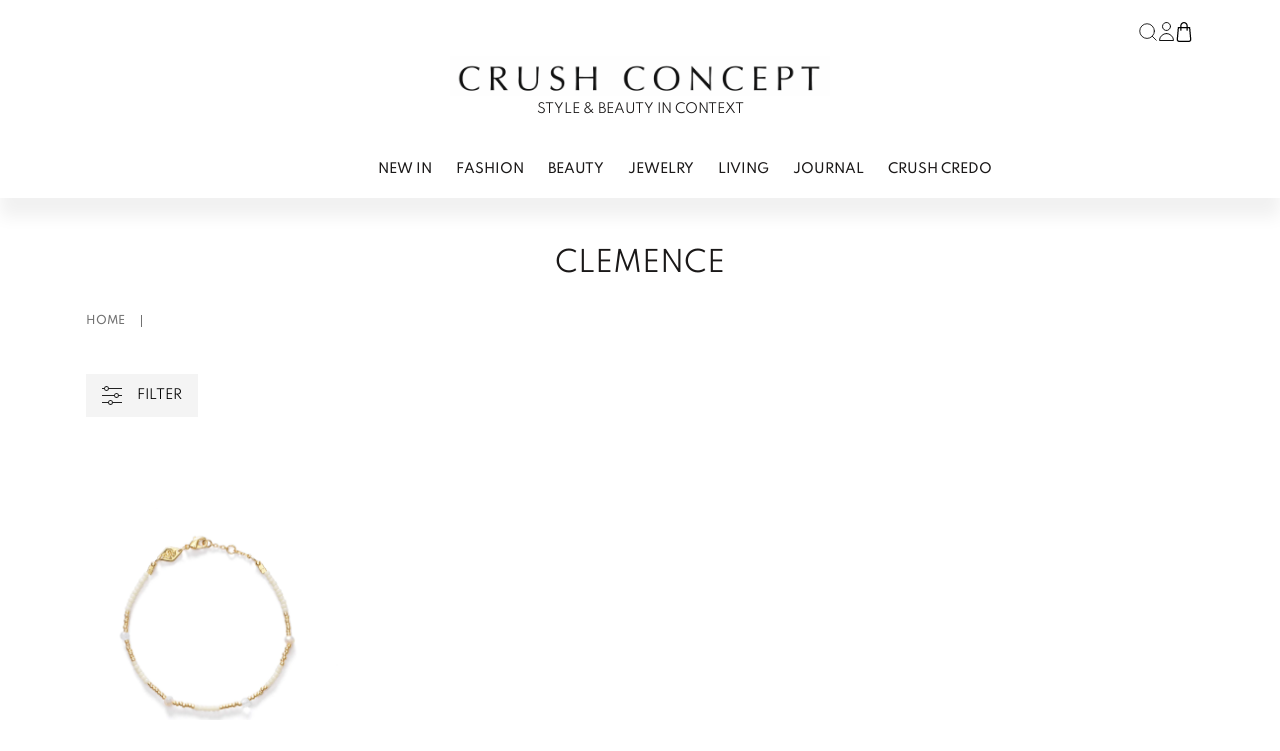

--- FILE ---
content_type: text/html; charset=UTF-8
request_url: https://crushconcept.no/product-tag/clemence/
body_size: 16575
content:

<!doctype html>
<html lang="nb-NO">

<head>
  <meta charset="utf-8">
  <meta name="viewport" content="width=device-width, initial-scale=1">
  <script src="https://code.jquery.com/jquery-3.7.1.slim.min.js" integrity="sha256-kmHvs0B+OpCW5GVHUNjv9rOmY0IvSIRcf7zGUDTDQM8=" crossorigin="anonymous"></script>
  <meta name='robots' content='index, follow, max-image-preview:large, max-snippet:-1, max-video-preview:-1' />

	<!-- This site is optimized with the Yoast SEO plugin v26.7 - https://yoast.com/wordpress/plugins/seo/ -->
	<title>clemence Archives - Crush Concept</title>
	<link rel="canonical" href="https://crushconcept.no/product-tag/clemence/" />
	<meta property="og:locale" content="nb_NO" />
	<meta property="og:type" content="article" />
	<meta property="og:title" content="clemence Archives - Crush Concept" />
	<meta property="og:url" content="https://crushconcept.no/product-tag/clemence/" />
	<meta property="og:site_name" content="Crush Concept" />
	<meta name="twitter:card" content="summary_large_image" />
	<script type="application/ld+json" class="yoast-schema-graph">{"@context":"https://schema.org","@graph":[{"@type":"CollectionPage","@id":"https://crushconcept.no/product-tag/clemence/","url":"https://crushconcept.no/product-tag/clemence/","name":"clemence Archives - Crush Concept","isPartOf":{"@id":"https://crushconcept.no/#website"},"primaryImageOfPage":{"@id":"https://crushconcept.no/product-tag/clemence/#primaryimage"},"image":{"@id":"https://crushconcept.no/product-tag/clemence/#primaryimage"},"thumbnailUrl":"https://crushconcept.no/app/uploads/2022/07/211-10-02ClemenceBraceletEcru_1024x1024.jpg.webp","breadcrumb":{"@id":"https://crushconcept.no/product-tag/clemence/#breadcrumb"},"inLanguage":"nb-NO"},{"@type":"ImageObject","inLanguage":"nb-NO","@id":"https://crushconcept.no/product-tag/clemence/#primaryimage","url":"https://crushconcept.no/app/uploads/2022/07/211-10-02ClemenceBraceletEcru_1024x1024.jpg.webp","contentUrl":"https://crushconcept.no/app/uploads/2022/07/211-10-02ClemenceBraceletEcru_1024x1024.jpg.webp","width":1024,"height":1024},{"@type":"BreadcrumbList","@id":"https://crushconcept.no/product-tag/clemence/#breadcrumb","itemListElement":[{"@type":"ListItem","position":1,"name":"Home","item":"https://crushconcept.no/"},{"@type":"ListItem","position":2,"name":"clemence"}]},{"@type":"WebSite","@id":"https://crushconcept.no/#website","url":"https://crushconcept.no/","name":"Crush Concept","description":"BEAUTY &amp; STYLE IN CONTEXT","publisher":{"@id":"https://crushconcept.no/#organization"},"potentialAction":[{"@type":"SearchAction","target":{"@type":"EntryPoint","urlTemplate":"https://crushconcept.no/?s={search_term_string}"},"query-input":{"@type":"PropertyValueSpecification","valueRequired":true,"valueName":"search_term_string"}}],"inLanguage":"nb-NO"},{"@type":"Organization","@id":"https://crushconcept.no/#organization","name":"Crush Concept","url":"https://crushconcept.no/","logo":{"@type":"ImageObject","inLanguage":"nb-NO","@id":"https://crushconcept.no/#/schema/logo/image/","url":"https://crushconcept.no/app/uploads/2023/07/logo_nettside.jpeg","contentUrl":"https://crushconcept.no/app/uploads/2023/07/logo_nettside.jpeg","width":1038,"height":214,"caption":"Crush Concept"},"image":{"@id":"https://crushconcept.no/#/schema/logo/image/"},"sameAs":["https://www.facebook.com/crushconcept.no"]}]}</script>
	<!-- / Yoast SEO plugin. -->


<link rel='dns-prefetch' href='//static.addtoany.com' />
<link rel="alternate" type="application/rss+xml" title="Crush Concept &raquo; clemence Tag Strøm" href="https://crushconcept.no/product-tag/clemence/feed/" />
<style id='wp-img-auto-sizes-contain-inline-css'>
img:is([sizes=auto i],[sizes^="auto," i]){contain-intrinsic-size:3000px 1500px}
/*# sourceURL=wp-img-auto-sizes-contain-inline-css */
</style>
<link rel='stylesheet' id='font-awesome-css' href='https://crushconcept.no/app/plugins/woocommerce-ajax-filters/berocket/assets/css/font-awesome.min.css?ver=6.9' media='all' />
<link rel='stylesheet' id='berocket_aapf_widget-style-css' href='https://crushconcept.no/app/plugins/woocommerce-ajax-filters/assets/frontend/css/fullmain.min.css?ver=3.1.9.6' media='all' />
<style id='woocommerce-inline-inline-css'>
.woocommerce form .form-row .required { visibility: visible; }
/*# sourceURL=woocommerce-inline-inline-css */
</style>
<link rel='stylesheet' id='woo-variation-swatches-css' href='https://crushconcept.no/app/plugins/woo-variation-swatches/assets/css/frontend.min.css?ver=1763426110' media='all' />
<style id='woo-variation-swatches-inline-css'>
:root {
--wvs-tick:url("data:image/svg+xml;utf8,%3Csvg filter='drop-shadow(0px 0px 2px rgb(0 0 0 / .8))' xmlns='http://www.w3.org/2000/svg'  viewBox='0 0 30 30'%3E%3Cpath fill='none' stroke='%23ffffff' stroke-linecap='round' stroke-linejoin='round' stroke-width='4' d='M4 16L11 23 27 7'/%3E%3C/svg%3E");

--wvs-cross:url("data:image/svg+xml;utf8,%3Csvg filter='drop-shadow(0px 0px 5px rgb(255 255 255 / .6))' xmlns='http://www.w3.org/2000/svg' width='72px' height='72px' viewBox='0 0 24 24'%3E%3Cpath fill='none' stroke='%231c0100' stroke-linecap='round' stroke-width='0.6' d='M5 5L19 19M19 5L5 19'/%3E%3C/svg%3E");
--wvs-single-product-item-width:30px;
--wvs-single-product-item-height:30px;
--wvs-single-product-item-font-size:16px}
/*# sourceURL=woo-variation-swatches-inline-css */
</style>
<link rel='stylesheet' id='addtoany-css' href='https://crushconcept.no/app/plugins/add-to-any/addtoany.min.css?ver=1.16' media='all' />
<link rel='stylesheet' id='app/0-css' href='https://crushconcept.no/app/themes/crush-concept/public/app.a48619.css' media='all' />
<script src="https://crushconcept.no/wp/wp-includes/js/jquery/jquery.min.js?ver=3.7.1" id="jquery-core-js"></script>
<script id="addtoany-core-js-before">
window.a2a_config=window.a2a_config||{};a2a_config.callbacks=[];a2a_config.overlays=[];a2a_config.templates={};a2a_localize = {
	Share: "Share",
	Save: "Save",
	Subscribe: "Subscribe",
	Email: "Email",
	Bookmark: "Bookmark",
	ShowAll: "Show all",
	ShowLess: "Show less",
	FindServices: "Find service(s)",
	FindAnyServiceToAddTo: "Instantly find any service to add to",
	PoweredBy: "Powered by",
	ShareViaEmail: "Share via email",
	SubscribeViaEmail: "Subscribe via email",
	BookmarkInYourBrowser: "Bookmark in your browser",
	BookmarkInstructions: "Press Ctrl+D or \u2318+D to bookmark this page",
	AddToYourFavorites: "Add to your favorites",
	SendFromWebOrProgram: "Send from any email address or email program",
	EmailProgram: "Email program",
	More: "More&#8230;",
	ThanksForSharing: "Thanks for sharing!",
	ThanksForFollowing: "Thanks for following!"
};


//# sourceURL=addtoany-core-js-before
</script>
<script defer src="https://static.addtoany.com/menu/page.js" id="addtoany-core-js"></script>
<script defer src="https://crushconcept.no/app/plugins/add-to-any/addtoany.min.js?ver=1.1" id="addtoany-jquery-js"></script>
<script src="https://crushconcept.no/app/plugins/woocommerce/assets/js/jquery-blockui/jquery.blockUI.min.js?ver=2.7.0-wc.10.4.3" id="wc-jquery-blockui-js" data-wp-strategy="defer"></script>
<script id="wc-add-to-cart-js-extra">
var wc_add_to_cart_params = {"ajax_url":"/wp/wp-admin/admin-ajax.php","wc_ajax_url":"/?wc-ajax=%%endpoint%%","i18n_view_cart":"View cart","cart_url":"https://crushconcept.no/shopping-bag/","is_cart":"","cart_redirect_after_add":"no"};
//# sourceURL=wc-add-to-cart-js-extra
</script>
<script src="https://crushconcept.no/app/plugins/woocommerce/assets/js/frontend/add-to-cart.min.js?ver=10.4.3" id="wc-add-to-cart-js" defer data-wp-strategy="defer"></script>
<script src="https://crushconcept.no/app/plugins/woocommerce/assets/js/js-cookie/js.cookie.min.js?ver=2.1.4-wc.10.4.3" id="wc-js-cookie-js" defer data-wp-strategy="defer"></script>
<script id="woocommerce-js-extra">
var woocommerce_params = {"ajax_url":"/wp/wp-admin/admin-ajax.php","wc_ajax_url":"/?wc-ajax=%%endpoint%%","i18n_password_show":"Show password","i18n_password_hide":"Hide password"};
//# sourceURL=woocommerce-js-extra
</script>
<script src="https://crushconcept.no/app/plugins/woocommerce/assets/js/frontend/woocommerce.min.js?ver=10.4.3" id="woocommerce-js" defer data-wp-strategy="defer"></script>
<link rel="https://api.w.org/" href="https://crushconcept.no/wp-json/" /><link rel="alternate" title="JSON" type="application/json" href="https://crushconcept.no/wp-json/wp/v2/product_tag/413" /><link rel="EditURI" type="application/rsd+xml" title="RSD" href="https://crushconcept.no/wp/xmlrpc.php?rsd" />
	<noscript><style>.woocommerce-product-gallery{ opacity: 1 !important; }</style></noscript>
	<style>.recentcomments a{display:inline !important;padding:0 !important;margin:0 !important;}</style><link rel="icon" href="https://crushconcept.no/app/uploads/2024/04/cropped-C-32x32.png" sizes="32x32" />
<link rel="icon" href="https://crushconcept.no/app/uploads/2024/04/cropped-C-192x192.png" sizes="192x192" />
<link rel="apple-touch-icon" href="https://crushconcept.no/app/uploads/2024/04/cropped-C-180x180.png" />
<meta name="msapplication-TileImage" content="https://crushconcept.no/app/uploads/2024/04/cropped-C-270x270.png" />
  <!-- Google Tag Manager -->

      <!-- Google Tag Manager -->
    <script>
      (function(w, d, s, l, i) {
        w[l] = w[l] || [];
        w[l].push({
          'gtm.start': new Date().getTime(),
          event: 'gtm.js'
        });
        var f = d.getElementsByTagName(s)[0],
          j = d.createElement(s),
          dl = l != 'dataLayer' ? '&l=' + l : '';
        j.async = true;
        j.src =
          'https://www.googletagmanager.com/gtm.js?id=' + i + dl;
        f.parentNode.insertBefore(j, f);
      })(window, document, 'script', 'dataLayer', 'GTM-WG9ZFQJ');
    </script>
    <!-- End Google Tag Manager -->
  
  <script>
    window.store_nonce = '34a9742ee9';
  </script>

<link rel='stylesheet' id='wc-blocks-style-css' href='https://crushconcept.no/app/plugins/woocommerce/assets/client/blocks/wc-blocks.css?ver=wc-10.4.3' media='all' />
<style id='global-styles-inline-css'>
:root{--wp--preset--aspect-ratio--square: 1;--wp--preset--aspect-ratio--4-3: 4/3;--wp--preset--aspect-ratio--3-4: 3/4;--wp--preset--aspect-ratio--3-2: 3/2;--wp--preset--aspect-ratio--2-3: 2/3;--wp--preset--aspect-ratio--16-9: 16/9;--wp--preset--aspect-ratio--9-16: 9/16;--wp--preset--color--black: #000000;--wp--preset--color--cyan-bluish-gray: #abb8c3;--wp--preset--color--white: #ffffff;--wp--preset--color--pale-pink: #f78da7;--wp--preset--color--vivid-red: #cf2e2e;--wp--preset--color--luminous-vivid-orange: #ff6900;--wp--preset--color--luminous-vivid-amber: #fcb900;--wp--preset--color--light-green-cyan: #7bdcb5;--wp--preset--color--vivid-green-cyan: #00d084;--wp--preset--color--pale-cyan-blue: #8ed1fc;--wp--preset--color--vivid-cyan-blue: #0693e3;--wp--preset--color--vivid-purple: #9b51e0;--wp--preset--color--primary: #525ddc;--wp--preset--gradient--vivid-cyan-blue-to-vivid-purple: linear-gradient(135deg,rgb(6,147,227) 0%,rgb(155,81,224) 100%);--wp--preset--gradient--light-green-cyan-to-vivid-green-cyan: linear-gradient(135deg,rgb(122,220,180) 0%,rgb(0,208,130) 100%);--wp--preset--gradient--luminous-vivid-amber-to-luminous-vivid-orange: linear-gradient(135deg,rgb(252,185,0) 0%,rgb(255,105,0) 100%);--wp--preset--gradient--luminous-vivid-orange-to-vivid-red: linear-gradient(135deg,rgb(255,105,0) 0%,rgb(207,46,46) 100%);--wp--preset--gradient--very-light-gray-to-cyan-bluish-gray: linear-gradient(135deg,rgb(238,238,238) 0%,rgb(169,184,195) 100%);--wp--preset--gradient--cool-to-warm-spectrum: linear-gradient(135deg,rgb(74,234,220) 0%,rgb(151,120,209) 20%,rgb(207,42,186) 40%,rgb(238,44,130) 60%,rgb(251,105,98) 80%,rgb(254,248,76) 100%);--wp--preset--gradient--blush-light-purple: linear-gradient(135deg,rgb(255,206,236) 0%,rgb(152,150,240) 100%);--wp--preset--gradient--blush-bordeaux: linear-gradient(135deg,rgb(254,205,165) 0%,rgb(254,45,45) 50%,rgb(107,0,62) 100%);--wp--preset--gradient--luminous-dusk: linear-gradient(135deg,rgb(255,203,112) 0%,rgb(199,81,192) 50%,rgb(65,88,208) 100%);--wp--preset--gradient--pale-ocean: linear-gradient(135deg,rgb(255,245,203) 0%,rgb(182,227,212) 50%,rgb(51,167,181) 100%);--wp--preset--gradient--electric-grass: linear-gradient(135deg,rgb(202,248,128) 0%,rgb(113,206,126) 100%);--wp--preset--gradient--midnight: linear-gradient(135deg,rgb(2,3,129) 0%,rgb(40,116,252) 100%);--wp--preset--font-size--small: 13px;--wp--preset--font-size--medium: 20px;--wp--preset--font-size--large: 36px;--wp--preset--font-size--x-large: 42px;--wp--preset--spacing--20: 0.44rem;--wp--preset--spacing--30: 0.67rem;--wp--preset--spacing--40: 1rem;--wp--preset--spacing--50: 1.5rem;--wp--preset--spacing--60: 2.25rem;--wp--preset--spacing--70: 3.38rem;--wp--preset--spacing--80: 5.06rem;--wp--preset--shadow--natural: 6px 6px 9px rgba(0, 0, 0, 0.2);--wp--preset--shadow--deep: 12px 12px 50px rgba(0, 0, 0, 0.4);--wp--preset--shadow--sharp: 6px 6px 0px rgba(0, 0, 0, 0.2);--wp--preset--shadow--outlined: 6px 6px 0px -3px rgb(255, 255, 255), 6px 6px rgb(0, 0, 0);--wp--preset--shadow--crisp: 6px 6px 0px rgb(0, 0, 0);}:where(body) { margin: 0; }.wp-site-blocks > .alignleft { float: left; margin-right: 2em; }.wp-site-blocks > .alignright { float: right; margin-left: 2em; }.wp-site-blocks > .aligncenter { justify-content: center; margin-left: auto; margin-right: auto; }:where(.is-layout-flex){gap: 0.5em;}:where(.is-layout-grid){gap: 0.5em;}.is-layout-flow > .alignleft{float: left;margin-inline-start: 0;margin-inline-end: 2em;}.is-layout-flow > .alignright{float: right;margin-inline-start: 2em;margin-inline-end: 0;}.is-layout-flow > .aligncenter{margin-left: auto !important;margin-right: auto !important;}.is-layout-constrained > .alignleft{float: left;margin-inline-start: 0;margin-inline-end: 2em;}.is-layout-constrained > .alignright{float: right;margin-inline-start: 2em;margin-inline-end: 0;}.is-layout-constrained > .aligncenter{margin-left: auto !important;margin-right: auto !important;}.is-layout-constrained > :where(:not(.alignleft):not(.alignright):not(.alignfull)){margin-left: auto !important;margin-right: auto !important;}body .is-layout-flex{display: flex;}.is-layout-flex{flex-wrap: wrap;align-items: center;}.is-layout-flex > :is(*, div){margin: 0;}body .is-layout-grid{display: grid;}.is-layout-grid > :is(*, div){margin: 0;}body{padding-top: 0px;padding-right: 0px;padding-bottom: 0px;padding-left: 0px;}a:where(:not(.wp-element-button)){text-decoration: underline;}:root :where(.wp-element-button, .wp-block-button__link){background-color: #32373c;border-width: 0;color: #fff;font-family: inherit;font-size: inherit;font-style: inherit;font-weight: inherit;letter-spacing: inherit;line-height: inherit;padding-top: calc(0.667em + 2px);padding-right: calc(1.333em + 2px);padding-bottom: calc(0.667em + 2px);padding-left: calc(1.333em + 2px);text-decoration: none;text-transform: inherit;}.has-black-color{color: var(--wp--preset--color--black) !important;}.has-cyan-bluish-gray-color{color: var(--wp--preset--color--cyan-bluish-gray) !important;}.has-white-color{color: var(--wp--preset--color--white) !important;}.has-pale-pink-color{color: var(--wp--preset--color--pale-pink) !important;}.has-vivid-red-color{color: var(--wp--preset--color--vivid-red) !important;}.has-luminous-vivid-orange-color{color: var(--wp--preset--color--luminous-vivid-orange) !important;}.has-luminous-vivid-amber-color{color: var(--wp--preset--color--luminous-vivid-amber) !important;}.has-light-green-cyan-color{color: var(--wp--preset--color--light-green-cyan) !important;}.has-vivid-green-cyan-color{color: var(--wp--preset--color--vivid-green-cyan) !important;}.has-pale-cyan-blue-color{color: var(--wp--preset--color--pale-cyan-blue) !important;}.has-vivid-cyan-blue-color{color: var(--wp--preset--color--vivid-cyan-blue) !important;}.has-vivid-purple-color{color: var(--wp--preset--color--vivid-purple) !important;}.has-primary-color{color: var(--wp--preset--color--primary) !important;}.has-black-background-color{background-color: var(--wp--preset--color--black) !important;}.has-cyan-bluish-gray-background-color{background-color: var(--wp--preset--color--cyan-bluish-gray) !important;}.has-white-background-color{background-color: var(--wp--preset--color--white) !important;}.has-pale-pink-background-color{background-color: var(--wp--preset--color--pale-pink) !important;}.has-vivid-red-background-color{background-color: var(--wp--preset--color--vivid-red) !important;}.has-luminous-vivid-orange-background-color{background-color: var(--wp--preset--color--luminous-vivid-orange) !important;}.has-luminous-vivid-amber-background-color{background-color: var(--wp--preset--color--luminous-vivid-amber) !important;}.has-light-green-cyan-background-color{background-color: var(--wp--preset--color--light-green-cyan) !important;}.has-vivid-green-cyan-background-color{background-color: var(--wp--preset--color--vivid-green-cyan) !important;}.has-pale-cyan-blue-background-color{background-color: var(--wp--preset--color--pale-cyan-blue) !important;}.has-vivid-cyan-blue-background-color{background-color: var(--wp--preset--color--vivid-cyan-blue) !important;}.has-vivid-purple-background-color{background-color: var(--wp--preset--color--vivid-purple) !important;}.has-primary-background-color{background-color: var(--wp--preset--color--primary) !important;}.has-black-border-color{border-color: var(--wp--preset--color--black) !important;}.has-cyan-bluish-gray-border-color{border-color: var(--wp--preset--color--cyan-bluish-gray) !important;}.has-white-border-color{border-color: var(--wp--preset--color--white) !important;}.has-pale-pink-border-color{border-color: var(--wp--preset--color--pale-pink) !important;}.has-vivid-red-border-color{border-color: var(--wp--preset--color--vivid-red) !important;}.has-luminous-vivid-orange-border-color{border-color: var(--wp--preset--color--luminous-vivid-orange) !important;}.has-luminous-vivid-amber-border-color{border-color: var(--wp--preset--color--luminous-vivid-amber) !important;}.has-light-green-cyan-border-color{border-color: var(--wp--preset--color--light-green-cyan) !important;}.has-vivid-green-cyan-border-color{border-color: var(--wp--preset--color--vivid-green-cyan) !important;}.has-pale-cyan-blue-border-color{border-color: var(--wp--preset--color--pale-cyan-blue) !important;}.has-vivid-cyan-blue-border-color{border-color: var(--wp--preset--color--vivid-cyan-blue) !important;}.has-vivid-purple-border-color{border-color: var(--wp--preset--color--vivid-purple) !important;}.has-primary-border-color{border-color: var(--wp--preset--color--primary) !important;}.has-vivid-cyan-blue-to-vivid-purple-gradient-background{background: var(--wp--preset--gradient--vivid-cyan-blue-to-vivid-purple) !important;}.has-light-green-cyan-to-vivid-green-cyan-gradient-background{background: var(--wp--preset--gradient--light-green-cyan-to-vivid-green-cyan) !important;}.has-luminous-vivid-amber-to-luminous-vivid-orange-gradient-background{background: var(--wp--preset--gradient--luminous-vivid-amber-to-luminous-vivid-orange) !important;}.has-luminous-vivid-orange-to-vivid-red-gradient-background{background: var(--wp--preset--gradient--luminous-vivid-orange-to-vivid-red) !important;}.has-very-light-gray-to-cyan-bluish-gray-gradient-background{background: var(--wp--preset--gradient--very-light-gray-to-cyan-bluish-gray) !important;}.has-cool-to-warm-spectrum-gradient-background{background: var(--wp--preset--gradient--cool-to-warm-spectrum) !important;}.has-blush-light-purple-gradient-background{background: var(--wp--preset--gradient--blush-light-purple) !important;}.has-blush-bordeaux-gradient-background{background: var(--wp--preset--gradient--blush-bordeaux) !important;}.has-luminous-dusk-gradient-background{background: var(--wp--preset--gradient--luminous-dusk) !important;}.has-pale-ocean-gradient-background{background: var(--wp--preset--gradient--pale-ocean) !important;}.has-electric-grass-gradient-background{background: var(--wp--preset--gradient--electric-grass) !important;}.has-midnight-gradient-background{background: var(--wp--preset--gradient--midnight) !important;}.has-small-font-size{font-size: var(--wp--preset--font-size--small) !important;}.has-medium-font-size{font-size: var(--wp--preset--font-size--medium) !important;}.has-large-font-size{font-size: var(--wp--preset--font-size--large) !important;}.has-x-large-font-size{font-size: var(--wp--preset--font-size--x-large) !important;}
/*# sourceURL=global-styles-inline-css */
</style>
</head>

<body class="archive tax-product_tag term-clemence term-413 wp-embed-responsive wp-theme-crush-concept theme-crush-concept woocommerce woocommerce-page woocommerce-no-js woo-variation-swatches wvs-behavior-blur wvs-theme-crush-concept wvs-show-label wvs-tooltip">
    
  <div id="app">
    <header class="header">
  <div class="container-lg bg-white">
    <div class="relative flex flex-row-reverse items-center py-4 lg:flex-col lg:pt-4 lg:pb-4">

      <div class="inline-flex lg:ml-auto h-8">
        <div class="flex gap-3 xl:gap-5">
  <button class="searchTriggerDesktop hidden lg:flex items-center cursor-pointer">
    <svg xmlns="http://www.w3.org/2000/svg" width="22" height="22" viewBox="0 0 24 24" fill="none" stroke="#121212"
  stroke-width="1" stroke-linecap="round" stroke-linejoin="round" class="feather feather-search">
  <circle cx="11" cy="11" r="8"></circle>
  <line x1="21" y1="21" x2="16.65" y2="16.65"></line>
</svg>
  </button>

  <a href="https://crushconcept.no/my-account/" class="hidden lg:flex items-center hover:border-none">
    <svg height="19" viewBox="0 0 15 19" width="15" xmlns="http://www.w3.org/2000/svg"><g fill="none" stroke="#121212" stroke-linecap="round" stroke-linejoin="round"><path d="m8 4a4 4 0 1 1 -1.172-2.828 4 4 0 0 1 1.172 2.828z" transform="translate(3.5 .5)"/><path d="m7 0a7 7 0 0 0 -7 7h14a7 7 0 0 0 -7-7z" transform="translate(.5 11.5)"/></g></svg>    <span class="sr-only">
      Log in or register
    </span>
  </a>

  <button class="relative flex items-center" x-data @click="$store.cart.toggleMiniCart()">
    <svg enable-background="new 0 0 512 512" height="20" viewBox="0 0 512 512" width="20" xmlns="http://www.w3.org/2000/svg"><path d="m443.188 442.208-27.232-299.648c-.768-8.256-7.68-14.56-15.968-14.56h-48v-32c0-25.728-9.952-49.888-28.032-67.968-18.08-18.08-42.24-28.032-67.968-28.032-52.928 0-96 43.072-96 96v32h-48c-8.288 0-15.2 6.304-15.936 14.56l-27.232 299.648c-1.632 17.856 4.384 35.712 16.48 48.96s29.312 20.832 47.264 20.832h246.88c17.952 0 35.168-7.584 47.264-20.832s18.08-31.104 16.48-48.96zm-251.2-346.208c0-35.296 28.704-64 64-64 17.184 0 33.28 6.624 45.344 18.656s18.656 28.16 18.656 45.344v32h-128zm211.072 373.6c-6.144 6.688-14.528 10.4-23.648 10.4h-246.848c-9.088 0-17.504-3.712-23.616-10.432-6.144-6.72-9.056-15.392-8.224-24.48l25.888-285.088h33.376v48c0 8.832 7.168 16 16 16s16-7.168 16-16v-48h128v48c0 8.832 7.168 16 16 16s16-7.168 16-16v-48h33.376l25.92 285.12c.832 9.056-2.08 17.76-8.224 24.48z"/></svg>    <span
      class="minicart_count absolute -top-1 -right-2 text-xs bg-black-900 text-white w-5 h-5 rounded-full border-solid border border-black-800 leading-5 hidden"
      x-html="$store.cart.cart.items_count">
      0
    </span>
    <span class="sr-only">
      Cart
    </span>
  </button>
</div>
      </div>

      <a class="mx-auto text-black-800 uppercase hover:border-transparent flex flex-col justify-center items-center mt-2 "
        href="https://crushconcept.no/">
        <img src="https://crushconcept.no/app/themes/crush-concept/public/images/logo.png" alt="Crush Concept" class="w-auto h-7 md:h-10 mb-1" height="40" width="380" />
        <div class="text-xs md:text-sm">
          Style & Beauty in Context
        </div>
      </a>

      <button class="nav-button" id="hamburger">
        <span></span>
        <span></span>
        <span></span>
        <span></span>
      </button>

      <nav class="nav-mobile lg:hidden uppercase" id="navMobile">
        <div class="slide-auto">
          <ul class="mobile px-0">
                          <li class="border-b border-gray-500">
                <a id="label-0"
                  class="nav-link block w-full py-3 "
                  data-submenu="mobile-"
                  href=" https://crushconcept.no/shop/newin/">NEW IN</a>
              </li>
                          <li class="border-b border-gray-500">
                <a id="label-1"
                  class="nav-link block w-full py-3 nav-submenu"
                  data-submenu="mobile-submenu-1"
                  href=" https://crushconcept.no/shop/fashion/">FASHION</a>
              </li>
                          <li class="border-b border-gray-500">
                <a id="label-2"
                  class="nav-link block w-full py-3 nav-submenu"
                  data-submenu="mobile-submenu-2"
                  href=" https://crushconcept.no/shop/beauty/">BEAUTY</a>
              </li>
                          <li class="border-b border-gray-500">
                <a id="label-3"
                  class="nav-link block w-full py-3 nav-submenu"
                  data-submenu="mobile-submenu-3"
                  href=" https://crushconcept.no/shop/jewelry/">JEWELRY</a>
              </li>
                          <li class="border-b border-gray-500">
                <a id="label-4"
                  class="nav-link block w-full py-3 nav-submenu"
                  data-submenu="mobile-submenu-4"
                  href=" https://crushconcept.no/shop/living/">LIVING</a>
              </li>
                          <li class="border-b border-gray-500">
                <a id="label-5"
                  class="nav-link block w-full py-3 nav-submenu"
                  data-submenu="mobile-submenu-5"
                  href=" https://crushconcept.no/category/journal/">Journal</a>
              </li>
                          <li class="border-b border-gray-500">
                <a id="label-6"
                  class="nav-link block w-full py-3 "
                  data-submenu="mobile-"
                  href=" https://crushconcept.no/crush-credo/">CRUSH CREDO</a>
              </li>
                      </ul>
          <div class="flex flex-col">
  <a href="https://crushconcept.no/my-account/" class="border-b border-gray-400 flex items-center py-4 mb-1 cursor-pointer text-sm font-semibold text-black-800 px-3">
    <svg height="19" viewBox="0 0 15 19" width="15" xmlns="http://www.w3.org/2000/svg"><g fill="none" stroke="#121212" stroke-linecap="round" stroke-linejoin="round"><path d="m8 4a4 4 0 1 1 -1.172-2.828 4 4 0 0 1 1.172 2.828z" transform="translate(3.5 .5)"/><path d="m7 0a7 7 0 0 0 -7 7h14a7 7 0 0 0 -7-7z" transform="translate(.5 11.5)"/></g></svg> <span class="ml-3 text-xs h-3">LOG IN</span>
  </a>
  <button id="searchTriggerMobile" class="border-b border-gray-400 flex items-center py-4 mb-1 cursor-pointer text-sm font-semibold text-black-800 px-3">
    <svg xmlns="http://www.w3.org/2000/svg" width="22" height="22" viewBox="0 0 24 24" fill="none" stroke="#121212"
  stroke-width="1" stroke-linecap="round" stroke-linejoin="round" class="feather feather-search">
  <circle cx="11" cy="11" r="8"></circle>
  <line x1="21" y1="21" x2="16.65" y2="16.65"></line>
</svg>
    <span class="ml-3 text-xs h-3">SEARCH</span>
  </button>
</div>
        </div>
        <div class="submenus" id="submenus">
                      <div class="submenu-mobile slide-auto" id="mobile-submenu-1">
    <button class='nav-link close-mobile-submenu w-full text-left py-5 sticky top-0 bg-white flex items-center gap-2'>
      <svg xmlns="http://www.w3.org/2000/svg" width="24" height="24" viewBox="0 0 24 24" fill="none" stroke="currentColor" stroke-width="2" stroke-linecap="round" stroke-linejoin="round" class="feather feather-chevron-left"><polyline points="15 18 9 12 15 6"></polyline></svg>      <div class="pt-1">
        Go back
      </div>
    </button>
    <div class="flex flex-col px-3 py-1">
      <ul class="pl-0 list-none">
        <li>
          <a class="block lg:inline-block uppercase text-sm text-black-800 mb-3 hover:border-b hover:border-black-800"
            href="https://crushconcept.no/shop/fashion/">
            FASHION - show all
          </a>
        </li>
      </ul>
              <div>
    <ul class="pl-0 list-none">
                          <li>
          <a class="block lg:inline-block uppercase text-sm text-black-800 mb-3 hover:border-b hover:border-black-800"
            href="https://crushconcept.no/shop/fashion/bags/">BAGS</a>
        </li>
                      <li>
          <a class="block lg:inline-block uppercase text-sm text-black-800 mb-3 hover:border-b hover:border-black-800"
            href="https://crushconcept.no/shop/fashion/belts/">BELTS</a>
        </li>
                      <li>
          <a class="block lg:inline-block uppercase text-sm text-black-800 mb-3 hover:border-b hover:border-black-800"
            href="https://crushconcept.no/shop/fashion/blazers/">BLAZERS</a>
        </li>
                      <li>
          <a class="block lg:inline-block uppercase text-sm text-black-800 mb-3 hover:border-b hover:border-black-800"
            href="https://crushconcept.no/shop/fashion/dresses/">DRESSES + SKIRTS</a>
        </li>
                      <li>
          <a class="block lg:inline-block uppercase text-sm text-black-800 mb-3 hover:border-b hover:border-black-800"
            href="https://crushconcept.no/shop/fashion/hats/">HATS</a>
        </li>
                      <li>
          <a class="block lg:inline-block uppercase text-sm text-black-800 mb-3 hover:border-b hover:border-black-800"
            href="https://crushconcept.no/shop/fashion/hosiery/">HOSIERY</a>
        </li>
                      <li>
          <a class="block lg:inline-block uppercase text-sm text-black-800 mb-3 hover:border-b hover:border-black-800"
            href="https://crushconcept.no/shop/fashion/jeans/">JEANS</a>
        </li>
                      <li>
          <a class="block lg:inline-block uppercase text-sm text-black-800 mb-3 hover:border-b hover:border-black-800"
            href="https://crushconcept.no/shop/fashion/knitwear/">KNIT + SWEATERS</a>
        </li>
                      <li>
          <a class="block lg:inline-block uppercase text-sm text-black-800 mb-3 hover:border-b hover:border-black-800"
            href="https://crushconcept.no/shop/fashion/trousers/">TROUSERS</a>
        </li>
                      <li>
          <a class="block lg:inline-block uppercase text-sm text-black-800 mb-3 hover:border-b hover:border-black-800"
            href="https://crushconcept.no/shop/fashion/sport/">SPORT</a>
        </li>
          
  </ul>
</div>
              <div>
    <ul class="pl-0 list-none">
                          <li>
          <a class="block lg:inline-block uppercase text-sm text-black-800 mb-3 hover:border-b hover:border-black-800"
            href="https://crushconcept.no/shop/fashion/shirts/">SHIRTS + BLOUSES</a>
        </li>
                      <li>
          <a class="block lg:inline-block uppercase text-sm text-black-800 mb-3 hover:border-b hover:border-black-800"
            href="https://crushconcept.no/shop/fashion/shoes/">SHOES</a>
        </li>
                      <li>
          <a class="block lg:inline-block uppercase text-sm text-black-800 mb-3 hover:border-b hover:border-black-800"
            href="https://crushconcept.no/shop/fashion/sunglasses/">SUNGLASSES</a>
        </li>
                      <li>
          <a class="block lg:inline-block uppercase text-sm text-black-800 mb-3 hover:border-b hover:border-black-800"
            href="https://crushconcept.no/shop/fashion/tops/">TOPS</a>
        </li>
                      <li>
          <a class="block lg:inline-block uppercase text-sm text-black-800 mb-3 hover:border-b hover:border-black-800"
            href="https://crushconcept.no/shop/fashion/beachwear/">BEACHWEAR</a>
        </li>
                      <li>
          <a class="block lg:inline-block uppercase text-sm text-black-800 mb-3 hover:border-b hover:border-black-800"
            href="https://crushconcept.no/shop/fashion/scarves/">SCARVES</a>
        </li>
                      <li>
          <a class="block lg:inline-block uppercase text-sm text-black-800 mb-3 hover:border-b hover:border-black-800"
            href="https://crushconcept.no/shop/fashion/outerwear/">OUTERWEAR</a>
        </li>
                      <li>
          <a class="block lg:inline-block uppercase text-sm text-black-800 mb-3 hover:border-b hover:border-black-800"
            href="https://crushconcept.no/shop/fashion/gloves/">GLOVES</a>
        </li>
          
  </ul>
</div>
          </div>
  </div>
                      <div class="submenu-mobile slide-auto" id="mobile-submenu-2">
    <button class='nav-link close-mobile-submenu w-full text-left py-5 sticky top-0 bg-white flex items-center gap-2'>
      <svg xmlns="http://www.w3.org/2000/svg" width="24" height="24" viewBox="0 0 24 24" fill="none" stroke="currentColor" stroke-width="2" stroke-linecap="round" stroke-linejoin="round" class="feather feather-chevron-left"><polyline points="15 18 9 12 15 6"></polyline></svg>      <div class="pt-1">
        Go back
      </div>
    </button>
    <div class="flex flex-col px-3 py-1">
      <ul class="pl-0 list-none">
        <li>
          <a class="block lg:inline-block uppercase text-sm text-black-800 mb-3 hover:border-b hover:border-black-800"
            href="https://crushconcept.no/shop/beauty/">
            BEAUTY - show all
          </a>
        </li>
      </ul>
              <div>
    <ul class="pl-0 list-none">
                          <li>
          <a class="block lg:inline-block uppercase text-sm text-black-800 mb-3 hover:border-b hover:border-black-800"
            href="https://crushconcept.no/shop/beauty/skincare/exfoliators/">EXFOLIATORS</a>
        </li>
                      <li>
          <a class="block lg:inline-block uppercase text-sm text-black-800 mb-3 hover:border-b hover:border-black-800"
            href="https://crushconcept.no/shop/beauty/skincare/cleansers/">CLEANSERS</a>
        </li>
                      <li>
          <a class="block lg:inline-block uppercase text-sm text-black-800 mb-3 hover:border-b hover:border-black-800"
            href="https://crushconcept.no/shop/beauty/skincare/eye-care/">EYE CARE</a>
        </li>
                      <li>
          <a class="block lg:inline-block uppercase text-sm text-black-800 mb-3 hover:border-b hover:border-black-800"
            href="https://crushconcept.no/shop/beauty/skincare/face-oil/">FACE OIL</a>
        </li>
                      <li>
          <a class="block lg:inline-block uppercase text-sm text-black-800 mb-3 hover:border-b hover:border-black-800"
            href="https://crushconcept.no/shop/beauty/skincare/lips/">LIPS</a>
        </li>
                      <li>
          <a class="block lg:inline-block uppercase text-sm text-black-800 mb-3 hover:border-b hover:border-black-800"
            href="https://crushconcept.no/shop/beauty/skincare/masks-skincare/">MASKS</a>
        </li>
                      <li>
          <a class="block lg:inline-block uppercase text-sm text-black-800 mb-3 hover:border-b hover:border-black-800"
            href="https://crushconcept.no/shop/beauty/skincare/mists-toners/">MISTS &amp; TONERS</a>
        </li>
                      <li>
          <a class="block lg:inline-block uppercase text-sm text-black-800 mb-3 hover:border-b hover:border-black-800"
            href="https://crushconcept.no/shop/beauty/skincare/moisturizers/">MOISTURIZERS</a>
        </li>
                      <li>
          <a class="block lg:inline-block uppercase text-sm text-black-800 mb-3 hover:border-b hover:border-black-800"
            href="https://crushconcept.no/shop/beauty/skincare/night-treatments/">NIGHT TREATMENTS</a>
        </li>
                      <li>
          <a class="block lg:inline-block uppercase text-sm text-black-800 mb-3 hover:border-b hover:border-black-800"
            href="https://crushconcept.no/shop/beauty/skincare/serums/">SERUMS</a>
        </li>
          
  </ul>
</div>
              <div>
    <ul class="pl-0 list-none">
                          <li>
          <a class="block lg:inline-block uppercase text-sm text-black-800 mb-3 hover:border-b hover:border-black-800"
            href="https://crushconcept.no/shop/beauty/makeup/">MAKEUP</a>
        </li>
                      <li>
          <a class="block lg:inline-block uppercase text-sm text-black-800 mb-3 hover:border-b hover:border-black-800"
            href="https://crushconcept.no/shop/beauty/bodycare/">BODYCARE</a>
        </li>
                      <li>
          <a class="block lg:inline-block uppercase text-sm text-black-800 mb-3 hover:border-b hover:border-black-800"
            href="https://crushconcept.no/shop/beauty/hands-feet/">HANDS &amp; FEET</a>
        </li>
                      <li>
          <a class="block lg:inline-block uppercase text-sm text-black-800 mb-3 hover:border-b hover:border-black-800"
            href="https://crushconcept.no/shop/beauty/fragrance/">FRAGRANCE</a>
        </li>
                      <li>
          <a class="block lg:inline-block uppercase text-sm text-black-800 mb-3 hover:border-b hover:border-black-800"
            href="https://crushconcept.no/shop/beauty/wellbeing/">WELLBEING</a>
        </li>
                      <li>
          <a class="block lg:inline-block uppercase text-sm text-black-800 mb-3 hover:border-b hover:border-black-800"
            href="https://crushconcept.no/shop/beauty/hair/">HAIR</a>
        </li>
                      <li>
          <a class="block lg:inline-block uppercase text-sm text-black-800 mb-3 hover:border-b hover:border-black-800"
            href="https://crushconcept.no/shop/beauty/oral-care/">ORAL CARE</a>
        </li>
          
  </ul>
</div>
          </div>
  </div>
                      <div class="submenu-mobile slide-auto" id="mobile-submenu-3">
    <button class='nav-link close-mobile-submenu w-full text-left py-5 sticky top-0 bg-white flex items-center gap-2'>
      <svg xmlns="http://www.w3.org/2000/svg" width="24" height="24" viewBox="0 0 24 24" fill="none" stroke="currentColor" stroke-width="2" stroke-linecap="round" stroke-linejoin="round" class="feather feather-chevron-left"><polyline points="15 18 9 12 15 6"></polyline></svg>      <div class="pt-1">
        Go back
      </div>
    </button>
    <div class="flex flex-col px-3 py-1">
      <ul class="pl-0 list-none">
        <li>
          <a class="block lg:inline-block uppercase text-sm text-black-800 mb-3 hover:border-b hover:border-black-800"
            href="https://crushconcept.no/shop/jewelry/">
            JEWELRY - show all
          </a>
        </li>
      </ul>
              <div>
    <ul class="pl-0 list-none">
                          <li>
          <a class="block lg:inline-block uppercase text-sm text-black-800 mb-3 hover:border-b hover:border-black-800"
            href="https://crushconcept.no/shop/jewelry/bracelet/">BRACELETS</a>
        </li>
                      <li>
          <a class="block lg:inline-block uppercase text-sm text-black-800 mb-3 hover:border-b hover:border-black-800"
            href="https://crushconcept.no/shop/jewelry/earrings/">EARRINGS</a>
        </li>
                      <li>
          <a class="block lg:inline-block uppercase text-sm text-black-800 mb-3 hover:border-b hover:border-black-800"
            href="https://crushconcept.no/shop/jewelry/fine-jewelry/">FINE JEWELRY</a>
        </li>
                      <li>
          <a class="block lg:inline-block uppercase text-sm text-black-800 mb-3 hover:border-b hover:border-black-800"
            href="https://crushconcept.no/shop/jewelry/necklaces/">NECKLACES</a>
        </li>
                      <li>
          <a class="block lg:inline-block uppercase text-sm text-black-800 mb-3 hover:border-b hover:border-black-800"
            href="https://crushconcept.no/shop/jewelry/pendants/">PENDANTS</a>
        </li>
                      <li>
          <a class="block lg:inline-block uppercase text-sm text-black-800 mb-3 hover:border-b hover:border-black-800"
            href="https://crushconcept.no/shop/jewelry/jewelry-boxes/">JEWELRY BOXES</a>
        </li>
                      <li>
          <a class="block lg:inline-block uppercase text-sm text-black-800 mb-3 hover:border-b hover:border-black-800"
            href="https://crushconcept.no/shop/jewelry/charms/">CHARMS</a>
        </li>
          
  </ul>
</div>
          </div>
  </div>
                      <div class="submenu-mobile slide-auto" id="mobile-submenu-4">
    <button class='nav-link close-mobile-submenu w-full text-left py-5 sticky top-0 bg-white flex items-center gap-2'>
      <svg xmlns="http://www.w3.org/2000/svg" width="24" height="24" viewBox="0 0 24 24" fill="none" stroke="currentColor" stroke-width="2" stroke-linecap="round" stroke-linejoin="round" class="feather feather-chevron-left"><polyline points="15 18 9 12 15 6"></polyline></svg>      <div class="pt-1">
        Go back
      </div>
    </button>
    <div class="flex flex-col px-3 py-1">
      <ul class="pl-0 list-none">
        <li>
          <a class="block lg:inline-block uppercase text-sm text-black-800 mb-3 hover:border-b hover:border-black-800"
            href="https://crushconcept.no/shop/living/">
            LIVING - show all
          </a>
        </li>
      </ul>
              <div>
    <ul class="pl-0 list-none">
                          <li>
          <a class="block lg:inline-block uppercase text-sm text-black-800 mb-3 hover:border-b hover:border-black-800"
            href="https://crushconcept.no/shop/living/candles-and-home-fragrance/">CANDLES + HOME FRAGRANCE</a>
        </li>
                      <li>
          <a class="block lg:inline-block uppercase text-sm text-black-800 mb-3 hover:border-b hover:border-black-800"
            href="https://crushconcept.no/shop/living/cushions-and-throws/">CUSHIONS + THROWS</a>
        </li>
                      <li>
          <a class="block lg:inline-block uppercase text-sm text-black-800 mb-3 hover:border-b hover:border-black-800"
            href="https://crushconcept.no/shop/living/decor-tabletop/">DECOR + TABLETOP</a>
        </li>
                      <li>
          <a class="block lg:inline-block uppercase text-sm text-black-800 mb-3 hover:border-b hover:border-black-800"
            href="https://crushconcept.no/shop/living/lighting/">LIGHTING</a>
        </li>
                      <li>
          <a class="block lg:inline-block uppercase text-sm text-black-800 mb-3 hover:border-b hover:border-black-800"
            href="https://crushconcept.no/shop/living/mirrors/">MIRRORS</a>
        </li>
                      <li>
          <a class="block lg:inline-block uppercase text-sm text-black-800 mb-3 hover:border-b hover:border-black-800"
            href="https://crushconcept.no/shop/living/books/">BOOKS + PAPER</a>
        </li>
                      <li>
          <a class="block lg:inline-block uppercase text-sm text-black-800 mb-3 hover:border-b hover:border-black-800"
            href="https://crushconcept.no/shop/living/bedding-bath/">BEDDING + BATH</a>
        </li>
                      <li>
          <a class="block lg:inline-block uppercase text-sm text-black-800 mb-3 hover:border-b hover:border-black-800"
            href="https://crushconcept.no/shop/living/garden/">GARDEN</a>
        </li>
                      <li>
          <a class="block lg:inline-block uppercase text-sm text-black-800 mb-3 hover:border-b hover:border-black-800"
            href="https://crushconcept.no/shop/living/vases-candle-holders/">VASES + CANDLE HOLDERS</a>
        </li>
                      <li>
          <a class="block lg:inline-block uppercase text-sm text-black-800 mb-3 hover:border-b hover:border-black-800"
            href="https://crushconcept.no/shop/living/furniture/">FURNITURE</a>
        </li>
                      <li>
          <a class="block lg:inline-block uppercase text-sm text-black-800 mb-3 hover:border-b hover:border-black-800"
            href="https://crushconcept.no/shop/living/matches-living/">MATCHES</a>
        </li>
                      <li>
          <a class="block lg:inline-block uppercase text-sm text-black-800 mb-3 hover:border-b hover:border-black-800"
            href="https://crushconcept.no/shop/living/napkins-napkin-rings/">NAPKINS + NAPKIN RINGS</a>
        </li>
                      <li>
          <a class="block lg:inline-block uppercase text-sm text-black-800 mb-3 hover:border-b hover:border-black-800"
            href="https://crushconcept.no/shop/living/table-linens/">TABLE LINENS</a>
        </li>
          
  </ul>
</div>
          </div>
  </div>
                      <div class="submenu-mobile slide-auto" id="mobile-submenu-5">
    <button class='nav-link close-mobile-submenu w-full text-left py-5 sticky top-0 bg-white flex items-center gap-2'>
      <svg xmlns="http://www.w3.org/2000/svg" width="24" height="24" viewBox="0 0 24 24" fill="none" stroke="currentColor" stroke-width="2" stroke-linecap="round" stroke-linejoin="round" class="feather feather-chevron-left"><polyline points="15 18 9 12 15 6"></polyline></svg>      <div class="pt-1">
        Go back
      </div>
    </button>
    <div class="flex flex-col px-3 py-1">
      <ul class="pl-0 list-none">
        <li>
          <a class="block lg:inline-block uppercase text-sm text-black-800 mb-3 hover:border-b hover:border-black-800"
            href="https://crushconcept.no/category/journal/">
            Journal - show all
          </a>
        </li>
      </ul>
              <div>
    <ul class="pl-0 list-none">
                          <li>
          <a class="block lg:inline-block uppercase text-sm text-black-800 mb-3 hover:border-b hover:border-black-800"
            href="https://crushconcept.no/category/journal/crush-lessons/">CRUSH Lessons</a>
        </li>
                      <li>
          <a class="block lg:inline-block uppercase text-sm text-black-800 mb-3 hover:border-b hover:border-black-800"
            href="https://crushconcept.no/category/journal/food-crush/">Food Crush</a>
        </li>
                      <li>
          <a class="block lg:inline-block uppercase text-sm text-black-800 mb-3 hover:border-b hover:border-black-800"
            href="https://crushconcept.no/category/journal/mindful-decor/">MINDFUL DECOR</a>
        </li>
                      <li>
          <a class="block lg:inline-block uppercase text-sm text-black-800 mb-3 hover:border-b hover:border-black-800"
            href="https://crushconcept.no/category/journal/people-we-love/">People We Love</a>
        </li>
                      <li>
          <a class="block lg:inline-block uppercase text-sm text-black-800 mb-3 hover:border-b hover:border-black-800"
            href="https://crushconcept.no/category/journal/style-crush/">Style Crush</a>
        </li>
                      <li>
          <a class="block lg:inline-block uppercase text-sm text-black-800 mb-3 hover:border-b hover:border-black-800"
            href="https://crushconcept.no/category/journal/ukens-crush/">The CRUSH List</a>
        </li>
                      <li>
          <a class="block lg:inline-block uppercase text-sm text-black-800 mb-3 hover:border-b hover:border-black-800"
            href="https://crushconcept.no/category/journal/beauty-crush/">BEAUTY CRUSH</a>
        </li>
          
  </ul>
</div>
          </div>
  </div>
                  </div>
      </nav>

    </div>
  </div>

  <div class="search-mobile lg:hidden" id="searchMobile">
    <form role="search" method="get" class="search-form" action="https://crushconcept.no/">
				<label>
					<span class="screen-reader-text">Søk etter:</span>
					<input type="search" class="search-field" placeholder="Søk &hellip;" value="" name="s" />
				</label>
				<input type="submit" class="search-submit" value="Søk" />
			</form>
  </div>
</header>

<nav class="nav-desktop" id="nav-desktop">
  <div class="px-4 md:px-5 bg-white relative z-50">
    <div class="relative inline-flex justify-between items-center w-full">
      <a class="nav-desktop__logo w-44" href="https://crushconcept.no/">
        <img src="https://crushconcept.no/app/themes/crush-concept/public/images/logo.png" alt="Crush Concept" class="w-auto h-5" height="20" width="190" />
      </a>

      <ul class="inline-flex justify-center w-full my-3 p-0 gap-2 2xl:gap-7 text-center items-center">
                  <li class="relative list-none">
            <a id="label-0"
              class="nav-link nav-link--desktop uppercase mainMenuItem text-xs xl:text-sm "
              href="https://crushconcept.no/shop/newin/">NEW IN</a>
          </li>
                  <li class="relative list-none">
            <a id="label-1"
              class="nav-link nav-link--desktop uppercase mainMenuItem text-xs xl:text-sm parent"
              href="https://crushconcept.no/shop/fashion/">FASHION</a>
          </li>
                  <li class="relative list-none">
            <a id="label-2"
              class="nav-link nav-link--desktop uppercase mainMenuItem text-xs xl:text-sm parent"
              href="https://crushconcept.no/shop/beauty/">BEAUTY</a>
          </li>
                  <li class="relative list-none">
            <a id="label-3"
              class="nav-link nav-link--desktop uppercase mainMenuItem text-xs xl:text-sm parent"
              href="https://crushconcept.no/shop/jewelry/">JEWELRY</a>
          </li>
                  <li class="relative list-none">
            <a id="label-4"
              class="nav-link nav-link--desktop uppercase mainMenuItem text-xs xl:text-sm parent"
              href="https://crushconcept.no/shop/living/">LIVING</a>
          </li>
                  <li class="relative list-none">
            <a id="label-5"
              class="nav-link nav-link--desktop uppercase mainMenuItem text-xs xl:text-sm parent"
              href="https://crushconcept.no/category/journal/">Journal</a>
          </li>
                  <li class="relative list-none">
            <a id="label-6"
              class="nav-link nav-link--desktop uppercase mainMenuItem text-xs xl:text-sm "
              href="https://crushconcept.no/crush-credo/">CRUSH CREDO</a>
          </li>
              </ul>


      <div class="nav-desktop__actions">
        <div class="flex gap-3 xl:gap-5">
  <button class="searchTriggerDesktop hidden lg:flex items-center cursor-pointer">
    <svg xmlns="http://www.w3.org/2000/svg" width="22" height="22" viewBox="0 0 24 24" fill="none" stroke="#121212"
  stroke-width="1" stroke-linecap="round" stroke-linejoin="round" class="feather feather-search">
  <circle cx="11" cy="11" r="8"></circle>
  <line x1="21" y1="21" x2="16.65" y2="16.65"></line>
</svg>
  </button>

  <a href="https://crushconcept.no/my-account/" class="hidden lg:flex items-center hover:border-none">
    <svg height="19" viewBox="0 0 15 19" width="15" xmlns="http://www.w3.org/2000/svg"><g fill="none" stroke="#121212" stroke-linecap="round" stroke-linejoin="round"><path d="m8 4a4 4 0 1 1 -1.172-2.828 4 4 0 0 1 1.172 2.828z" transform="translate(3.5 .5)"/><path d="m7 0a7 7 0 0 0 -7 7h14a7 7 0 0 0 -7-7z" transform="translate(.5 11.5)"/></g></svg>    <span class="sr-only">
      Log in or register
    </span>
  </a>

  <button class="relative flex items-center" x-data @click="$store.cart.toggleMiniCart()">
    <svg enable-background="new 0 0 512 512" height="20" viewBox="0 0 512 512" width="20" xmlns="http://www.w3.org/2000/svg"><path d="m443.188 442.208-27.232-299.648c-.768-8.256-7.68-14.56-15.968-14.56h-48v-32c0-25.728-9.952-49.888-28.032-67.968-18.08-18.08-42.24-28.032-67.968-28.032-52.928 0-96 43.072-96 96v32h-48c-8.288 0-15.2 6.304-15.936 14.56l-27.232 299.648c-1.632 17.856 4.384 35.712 16.48 48.96s29.312 20.832 47.264 20.832h246.88c17.952 0 35.168-7.584 47.264-20.832s18.08-31.104 16.48-48.96zm-251.2-346.208c0-35.296 28.704-64 64-64 17.184 0 33.28 6.624 45.344 18.656s18.656 28.16 18.656 45.344v32h-128zm211.072 373.6c-6.144 6.688-14.528 10.4-23.648 10.4h-246.848c-9.088 0-17.504-3.712-23.616-10.432-6.144-6.72-9.056-15.392-8.224-24.48l25.888-285.088h33.376v48c0 8.832 7.168 16 16 16s16-7.168 16-16v-48h128v48c0 8.832 7.168 16 16 16s16-7.168 16-16v-48h33.376l25.92 285.12c.832 9.056-2.08 17.76-8.224 24.48z"/></svg>    <span
      class="minicart_count absolute -top-1 -right-2 text-xs bg-black-900 text-white w-5 h-5 rounded-full border-solid border border-black-800 leading-5 hidden"
      x-html="$store.cart.cart.items_count">
      0
    </span>
    <span class="sr-only">
      Cart
    </span>
  </button>
</div>
      </div>
    </div>
  </div>

  <div class="nav-desktop--search" id="searchDesktop">
    <form role="search" method="get" class="search-form" action="https://crushconcept.no/">
				<label>
					<span class="screen-reader-text">Søk etter:</span>
					<input type="search" class="search-field" placeholder="Søk &hellip;" value="" name="s" />
				</label>
				<input type="submit" class="search-submit" value="Søk" />
			</form>
  </div>

  <div class="submenus" id="submenus">
          <div class="submenu bg-white" id="submenu-1">
    <div class="container py-12">
      <div class="grid grid-cols-4 gap-3 max-h-96">
                  <div>
    <ul class="pl-0 list-none">
                          <li>
          <a class="block lg:inline-block uppercase text-sm text-black-800 mb-3 hover:border-b hover:border-black-800"
            href="https://crushconcept.no/shop/fashion/bags/">BAGS</a>
        </li>
                      <li>
          <a class="block lg:inline-block uppercase text-sm text-black-800 mb-3 hover:border-b hover:border-black-800"
            href="https://crushconcept.no/shop/fashion/belts/">BELTS</a>
        </li>
                      <li>
          <a class="block lg:inline-block uppercase text-sm text-black-800 mb-3 hover:border-b hover:border-black-800"
            href="https://crushconcept.no/shop/fashion/blazers/">BLAZERS</a>
        </li>
                      <li>
          <a class="block lg:inline-block uppercase text-sm text-black-800 mb-3 hover:border-b hover:border-black-800"
            href="https://crushconcept.no/shop/fashion/dresses/">DRESSES + SKIRTS</a>
        </li>
                      <li>
          <a class="block lg:inline-block uppercase text-sm text-black-800 mb-3 hover:border-b hover:border-black-800"
            href="https://crushconcept.no/shop/fashion/hats/">HATS</a>
        </li>
                      <li>
          <a class="block lg:inline-block uppercase text-sm text-black-800 mb-3 hover:border-b hover:border-black-800"
            href="https://crushconcept.no/shop/fashion/hosiery/">HOSIERY</a>
        </li>
                      <li>
          <a class="block lg:inline-block uppercase text-sm text-black-800 mb-3 hover:border-b hover:border-black-800"
            href="https://crushconcept.no/shop/fashion/jeans/">JEANS</a>
        </li>
                      <li>
          <a class="block lg:inline-block uppercase text-sm text-black-800 mb-3 hover:border-b hover:border-black-800"
            href="https://crushconcept.no/shop/fashion/knitwear/">KNIT + SWEATERS</a>
        </li>
                      <li>
          <a class="block lg:inline-block uppercase text-sm text-black-800 mb-3 hover:border-b hover:border-black-800"
            href="https://crushconcept.no/shop/fashion/trousers/">TROUSERS</a>
        </li>
                      <li>
          <a class="block lg:inline-block uppercase text-sm text-black-800 mb-3 hover:border-b hover:border-black-800"
            href="https://crushconcept.no/shop/fashion/sport/">SPORT</a>
        </li>
          
  </ul>
</div>
                  <div>
    <ul class="pl-0 list-none">
                          <li>
          <a class="block lg:inline-block uppercase text-sm text-black-800 mb-3 hover:border-b hover:border-black-800"
            href="https://crushconcept.no/shop/fashion/shirts/">SHIRTS + BLOUSES</a>
        </li>
                      <li>
          <a class="block lg:inline-block uppercase text-sm text-black-800 mb-3 hover:border-b hover:border-black-800"
            href="https://crushconcept.no/shop/fashion/shoes/">SHOES</a>
        </li>
                      <li>
          <a class="block lg:inline-block uppercase text-sm text-black-800 mb-3 hover:border-b hover:border-black-800"
            href="https://crushconcept.no/shop/fashion/sunglasses/">SUNGLASSES</a>
        </li>
                      <li>
          <a class="block lg:inline-block uppercase text-sm text-black-800 mb-3 hover:border-b hover:border-black-800"
            href="https://crushconcept.no/shop/fashion/tops/">TOPS</a>
        </li>
                      <li>
          <a class="block lg:inline-block uppercase text-sm text-black-800 mb-3 hover:border-b hover:border-black-800"
            href="https://crushconcept.no/shop/fashion/beachwear/">BEACHWEAR</a>
        </li>
                      <li>
          <a class="block lg:inline-block uppercase text-sm text-black-800 mb-3 hover:border-b hover:border-black-800"
            href="https://crushconcept.no/shop/fashion/scarves/">SCARVES</a>
        </li>
                      <li>
          <a class="block lg:inline-block uppercase text-sm text-black-800 mb-3 hover:border-b hover:border-black-800"
            href="https://crushconcept.no/shop/fashion/outerwear/">OUTERWEAR</a>
        </li>
                      <li>
          <a class="block lg:inline-block uppercase text-sm text-black-800 mb-3 hover:border-b hover:border-black-800"
            href="https://crushconcept.no/shop/fashion/gloves/">GLOVES</a>
        </li>
          
  </ul>
</div>
              </div>
    </div>
  </div>
          <div class="submenu bg-white" id="submenu-2">
    <div class="container py-12">
      <div class="grid grid-cols-4 gap-3 max-h-96">
                  <div>
    <ul class="pl-0 list-none">
                          <li>
          <a class="block lg:inline-block uppercase text-sm text-black-800 mb-3 hover:border-b hover:border-black-800"
            href="https://crushconcept.no/shop/beauty/skincare/exfoliators/">EXFOLIATORS</a>
        </li>
                      <li>
          <a class="block lg:inline-block uppercase text-sm text-black-800 mb-3 hover:border-b hover:border-black-800"
            href="https://crushconcept.no/shop/beauty/skincare/cleansers/">CLEANSERS</a>
        </li>
                      <li>
          <a class="block lg:inline-block uppercase text-sm text-black-800 mb-3 hover:border-b hover:border-black-800"
            href="https://crushconcept.no/shop/beauty/skincare/eye-care/">EYE CARE</a>
        </li>
                      <li>
          <a class="block lg:inline-block uppercase text-sm text-black-800 mb-3 hover:border-b hover:border-black-800"
            href="https://crushconcept.no/shop/beauty/skincare/face-oil/">FACE OIL</a>
        </li>
                      <li>
          <a class="block lg:inline-block uppercase text-sm text-black-800 mb-3 hover:border-b hover:border-black-800"
            href="https://crushconcept.no/shop/beauty/skincare/lips/">LIPS</a>
        </li>
                      <li>
          <a class="block lg:inline-block uppercase text-sm text-black-800 mb-3 hover:border-b hover:border-black-800"
            href="https://crushconcept.no/shop/beauty/skincare/masks-skincare/">MASKS</a>
        </li>
                      <li>
          <a class="block lg:inline-block uppercase text-sm text-black-800 mb-3 hover:border-b hover:border-black-800"
            href="https://crushconcept.no/shop/beauty/skincare/mists-toners/">MISTS &amp; TONERS</a>
        </li>
                      <li>
          <a class="block lg:inline-block uppercase text-sm text-black-800 mb-3 hover:border-b hover:border-black-800"
            href="https://crushconcept.no/shop/beauty/skincare/moisturizers/">MOISTURIZERS</a>
        </li>
                      <li>
          <a class="block lg:inline-block uppercase text-sm text-black-800 mb-3 hover:border-b hover:border-black-800"
            href="https://crushconcept.no/shop/beauty/skincare/night-treatments/">NIGHT TREATMENTS</a>
        </li>
                      <li>
          <a class="block lg:inline-block uppercase text-sm text-black-800 mb-3 hover:border-b hover:border-black-800"
            href="https://crushconcept.no/shop/beauty/skincare/serums/">SERUMS</a>
        </li>
          
  </ul>
</div>
                  <div>
    <ul class="pl-0 list-none">
                          <li>
          <a class="block lg:inline-block uppercase text-sm text-black-800 mb-3 hover:border-b hover:border-black-800"
            href="https://crushconcept.no/shop/beauty/makeup/">MAKEUP</a>
        </li>
                      <li>
          <a class="block lg:inline-block uppercase text-sm text-black-800 mb-3 hover:border-b hover:border-black-800"
            href="https://crushconcept.no/shop/beauty/bodycare/">BODYCARE</a>
        </li>
                      <li>
          <a class="block lg:inline-block uppercase text-sm text-black-800 mb-3 hover:border-b hover:border-black-800"
            href="https://crushconcept.no/shop/beauty/hands-feet/">HANDS &amp; FEET</a>
        </li>
                      <li>
          <a class="block lg:inline-block uppercase text-sm text-black-800 mb-3 hover:border-b hover:border-black-800"
            href="https://crushconcept.no/shop/beauty/fragrance/">FRAGRANCE</a>
        </li>
                      <li>
          <a class="block lg:inline-block uppercase text-sm text-black-800 mb-3 hover:border-b hover:border-black-800"
            href="https://crushconcept.no/shop/beauty/wellbeing/">WELLBEING</a>
        </li>
                      <li>
          <a class="block lg:inline-block uppercase text-sm text-black-800 mb-3 hover:border-b hover:border-black-800"
            href="https://crushconcept.no/shop/beauty/hair/">HAIR</a>
        </li>
                      <li>
          <a class="block lg:inline-block uppercase text-sm text-black-800 mb-3 hover:border-b hover:border-black-800"
            href="https://crushconcept.no/shop/beauty/oral-care/">ORAL CARE</a>
        </li>
          
  </ul>
</div>
              </div>
    </div>
  </div>
          <div class="submenu bg-white" id="submenu-3">
    <div class="container py-12">
      <div class="grid grid-cols-4 gap-3 max-h-96">
                  <div>
    <ul class="pl-0 list-none">
                          <li>
          <a class="block lg:inline-block uppercase text-sm text-black-800 mb-3 hover:border-b hover:border-black-800"
            href="https://crushconcept.no/shop/jewelry/bracelet/">BRACELETS</a>
        </li>
                      <li>
          <a class="block lg:inline-block uppercase text-sm text-black-800 mb-3 hover:border-b hover:border-black-800"
            href="https://crushconcept.no/shop/jewelry/earrings/">EARRINGS</a>
        </li>
                      <li>
          <a class="block lg:inline-block uppercase text-sm text-black-800 mb-3 hover:border-b hover:border-black-800"
            href="https://crushconcept.no/shop/jewelry/fine-jewelry/">FINE JEWELRY</a>
        </li>
                      <li>
          <a class="block lg:inline-block uppercase text-sm text-black-800 mb-3 hover:border-b hover:border-black-800"
            href="https://crushconcept.no/shop/jewelry/necklaces/">NECKLACES</a>
        </li>
                      <li>
          <a class="block lg:inline-block uppercase text-sm text-black-800 mb-3 hover:border-b hover:border-black-800"
            href="https://crushconcept.no/shop/jewelry/pendants/">PENDANTS</a>
        </li>
                      <li>
          <a class="block lg:inline-block uppercase text-sm text-black-800 mb-3 hover:border-b hover:border-black-800"
            href="https://crushconcept.no/shop/jewelry/jewelry-boxes/">JEWELRY BOXES</a>
        </li>
                      <li>
          <a class="block lg:inline-block uppercase text-sm text-black-800 mb-3 hover:border-b hover:border-black-800"
            href="https://crushconcept.no/shop/jewelry/charms/">CHARMS</a>
        </li>
          
  </ul>
</div>
              </div>
    </div>
  </div>
          <div class="submenu bg-white" id="submenu-4">
    <div class="container py-12">
      <div class="grid grid-cols-4 gap-3 max-h-96">
                  <div>
    <ul class="pl-0 list-none">
                          <li>
          <a class="block lg:inline-block uppercase text-sm text-black-800 mb-3 hover:border-b hover:border-black-800"
            href="https://crushconcept.no/shop/living/candles-and-home-fragrance/">CANDLES + HOME FRAGRANCE</a>
        </li>
                      <li>
          <a class="block lg:inline-block uppercase text-sm text-black-800 mb-3 hover:border-b hover:border-black-800"
            href="https://crushconcept.no/shop/living/cushions-and-throws/">CUSHIONS + THROWS</a>
        </li>
                      <li>
          <a class="block lg:inline-block uppercase text-sm text-black-800 mb-3 hover:border-b hover:border-black-800"
            href="https://crushconcept.no/shop/living/decor-tabletop/">DECOR + TABLETOP</a>
        </li>
                      <li>
          <a class="block lg:inline-block uppercase text-sm text-black-800 mb-3 hover:border-b hover:border-black-800"
            href="https://crushconcept.no/shop/living/lighting/">LIGHTING</a>
        </li>
                      <li>
          <a class="block lg:inline-block uppercase text-sm text-black-800 mb-3 hover:border-b hover:border-black-800"
            href="https://crushconcept.no/shop/living/mirrors/">MIRRORS</a>
        </li>
                      <li>
          <a class="block lg:inline-block uppercase text-sm text-black-800 mb-3 hover:border-b hover:border-black-800"
            href="https://crushconcept.no/shop/living/books/">BOOKS + PAPER</a>
        </li>
                      <li>
          <a class="block lg:inline-block uppercase text-sm text-black-800 mb-3 hover:border-b hover:border-black-800"
            href="https://crushconcept.no/shop/living/bedding-bath/">BEDDING + BATH</a>
        </li>
                      <li>
          <a class="block lg:inline-block uppercase text-sm text-black-800 mb-3 hover:border-b hover:border-black-800"
            href="https://crushconcept.no/shop/living/garden/">GARDEN</a>
        </li>
                      <li>
          <a class="block lg:inline-block uppercase text-sm text-black-800 mb-3 hover:border-b hover:border-black-800"
            href="https://crushconcept.no/shop/living/vases-candle-holders/">VASES + CANDLE HOLDERS</a>
        </li>
                      <li>
          <a class="block lg:inline-block uppercase text-sm text-black-800 mb-3 hover:border-b hover:border-black-800"
            href="https://crushconcept.no/shop/living/furniture/">FURNITURE</a>
        </li>
                      <li>
          <a class="block lg:inline-block uppercase text-sm text-black-800 mb-3 hover:border-b hover:border-black-800"
            href="https://crushconcept.no/shop/living/matches-living/">MATCHES</a>
        </li>
                      <li>
          <a class="block lg:inline-block uppercase text-sm text-black-800 mb-3 hover:border-b hover:border-black-800"
            href="https://crushconcept.no/shop/living/napkins-napkin-rings/">NAPKINS + NAPKIN RINGS</a>
        </li>
                      <li>
          <a class="block lg:inline-block uppercase text-sm text-black-800 mb-3 hover:border-b hover:border-black-800"
            href="https://crushconcept.no/shop/living/table-linens/">TABLE LINENS</a>
        </li>
          
  </ul>
</div>
              </div>
    </div>
  </div>
          <div class="submenu bg-white" id="submenu-5">
    <div class="container py-12">
      <div class="grid grid-cols-4 gap-3 max-h-96">
                  <div>
    <ul class="pl-0 list-none">
                          <li>
          <a class="block lg:inline-block uppercase text-sm text-black-800 mb-3 hover:border-b hover:border-black-800"
            href="https://crushconcept.no/category/journal/crush-lessons/">CRUSH Lessons</a>
        </li>
                      <li>
          <a class="block lg:inline-block uppercase text-sm text-black-800 mb-3 hover:border-b hover:border-black-800"
            href="https://crushconcept.no/category/journal/food-crush/">Food Crush</a>
        </li>
                      <li>
          <a class="block lg:inline-block uppercase text-sm text-black-800 mb-3 hover:border-b hover:border-black-800"
            href="https://crushconcept.no/category/journal/mindful-decor/">MINDFUL DECOR</a>
        </li>
                      <li>
          <a class="block lg:inline-block uppercase text-sm text-black-800 mb-3 hover:border-b hover:border-black-800"
            href="https://crushconcept.no/category/journal/people-we-love/">People We Love</a>
        </li>
                      <li>
          <a class="block lg:inline-block uppercase text-sm text-black-800 mb-3 hover:border-b hover:border-black-800"
            href="https://crushconcept.no/category/journal/style-crush/">Style Crush</a>
        </li>
                      <li>
          <a class="block lg:inline-block uppercase text-sm text-black-800 mb-3 hover:border-b hover:border-black-800"
            href="https://crushconcept.no/category/journal/ukens-crush/">The CRUSH List</a>
        </li>
                      <li>
          <a class="block lg:inline-block uppercase text-sm text-black-800 mb-3 hover:border-b hover:border-black-800"
            href="https://crushconcept.no/category/journal/beauty-crush/">BEAUTY CRUSH</a>
        </li>
          
  </ul>
</div>
              </div>
    </div>
  </div>
      </div>
</nav>

<div x-data="cart" x-cloak>
  <div x-show='$store.cart.isMiniCartVisible' @click.outside='$store.cart.closeMiniCart()'
    @keyup.escape.window='$store.cart.closeMiniCart()'
    class='pointer-events-auto fixed right-0 top-0 z-50 h-screen w-full max-w-md bg-white'
    x-transition:enter='transition ease-out duration-300' x-transition:enter-start='translate-x-full'
    x-transition:enter-end='translate-x-0' x-transition:leave='transition ease-out duration-300'
    x-transition:leave-start='translate-x-0' x-transition:leave-end='translate-x-full'>
    <div class="flex flex-col h-full">
      <div class="mb-6 pt-16 px-4 md:px-6">
        <button class="btn--close border top-4 right-4 bg-white border-gray-200 hover:bg-gray-200"
          @click="$store.cart.closeMiniCart()">
          <div class="w-6 h-6">
            <svg xmlns="http://www.w3.org/2000/svg" fill="none" viewBox="0 0 24 24" stroke-width="1.5"
  stroke="currentColor"class="w-full h-full">
  <path stroke-linecap="round" stroke-linejoin="round" d="M6 18L18 6M6 6l12 12" />
</svg>
          </div>
          <span class="sr-only">
            Close
          </span>

        </button>

        <div class="text-center">
          <span class="uppercase text-base font-bold border-2 border-black-darker inline-block w-full py-2 pt-3 px-4">
            Shopping Bag
          </span>
        </div>
      </div>


      <div class="px-4 md:px-6 flex-shrink overflow-y-auto flex-grow scrollbar">

        <template x-if="$store.cart.cart.items_count == 0">
          <div class="py-12 text-black-800 opacity-80 text-center">
            No products in the cart.
          </div>
        </template>

        <template x-if="$store.cart.cart.items_count > 0">
          <div class="mini-cart__products">
            <template x-for='item in $store.cart.cart.items' :key='item.key'>
              <div class='flex px-4 py-6'>
  <a :href='item.url' class='h-20 w-20 flex-shrink-0'>
    <img class='aspect-square object-contain' :src='item.images[0].thumbnail' :alt='item.images[0].alt' loading='lazy'
      width='120' height='120'>
  </a>

  <div class='ml-4 flex flex-1 flex-col'>
    <div>
      <div class='flex justify-between gap-1 text-base font-medium text-blue-900 items-start'>
        <div>
          <h3>
            <a :href='item.url' class="text-xs font-semibold uppercase text-black-800">
              <span x-html='item.name'></span>
            </a>
          </h3>
          <div class="text-xs flex flex-wrap gap-1">
            <template x-for="variation in item.variation">
              <span>
                <span x-html="variation.attribute" class="sr-only"></span>
                <span x-html="variation.value"></span>
              </span>
            </template>
          </div>
        </div>
        <div class='flex'>
          <button type='button' class='font-medium text-gray-500 transition-colors hover:text-black-800 '
            @click='$store.cart.removeProduct(item.key)'>
            <span class='sr-only' x-text='"Remove" + item?.name'>
            </span>
            <div class="w-6 h-6">
              <svg xmlns="http://www.w3.org/2000/svg" fill="none" viewBox="0 0 24 24" stroke-width="1.5"
  stroke="currentColor"class="w-full h-full">
  <path stroke-linecap="round" stroke-linejoin="round" d="M6 18L18 6M6 6l12 12" />
</svg>
            </div>
          </button>
        </div>
      </div>

      <div class='text-sm text-gray-500' x-text='item.variant_title'></div>
    </div>
    <div class='my-1 flex flex-1 items-center justify-between text-sm'>
      <div class='flex items-center justify-center'>
        <button @click='$store.cart.updateProductQuantity(item, --item.quantity)'
          class='inline-flex h-6 w-6 items-center justify-center rounded-l border-b border-l border-t'>
          -
        </button>
        <div class='inline-flex h-6 w-6 items-center justify-center border text-sm' x-text='item.quantity'></div>
        <button @click='$store.cart.updateProductQuantity(item, ++item.quantity)'
          class='inline-flex h-6 w-6 items-center justify-center rounded-r border-b border-r border-t'>
          +
        </button>
      </div>
      <div class='flex whitespace-nowrap text-xs'>
        <span x-html="currency(item.prices.price * item.quantity)"></span>
      </div>
    </div>
  </div>
</div>
            </template>
          </div>
        </template>
      </div>

      <div class="px-4 md:px-6 mt-auto mb-24 md:mb-6">
        <template x-if="$store.cart.cart.items_count == 0">
          <div class="mini-cart__buttons flex justify-center">
            <a href="https://crushconcept.no/all-products/" class="btn--woo">
              Return to shop
            </a>
          </div>
        </template>
        <template x-if="$store.cart.cart.items_count > 0">
          <div>
            <div class="mini-cart__subtotal mt-4">
              <div class="flex justify-end items-center gap-4 text-sm">
                <div class=>
                  Subtotal
                </div>
                <div class="text-black-800 font-semibold" x-html="currency($store.cart.cart.totals.total_price)">
                </div>
              </div>
            </div>

            <div class="mt-6 max-w-md mx-auto flex flex-col gap-4">
              <a href="https://crushconcept.no/shopping-bag/" class="btn--woo justify-center text-center">
                View bag
              </a>
              <a href="https://crushconcept.no/checkout/"
                class="btn--woo btn--woo--reversed justify-center text-center">
                Checkout
              </a>
            </div>
          </div>
        </template>
      </div>
    </div>
  </div>
</div>

<main id="main" class="main">
  
  <div class="bg-white">
    <div class="container-lg">
              <h1 class="text-xl uppercase text-center text-black-800 pt-12 mb-0">clemence</h1>
      
      <div class="flex justify-between items-center pt-8 pb-6 lg:py-0">

  <div class="breadcrumbs">
    <a href="https://crushconcept.no">Home</a><div class="breadcrumbs__separator"><div class="delimiter"></div></div>
  </div>

  
</div>
    </div>
  </div>

  
  <div class="container-lg">

    <header class="woocommerce-products-header text-center">
      <div class="woocommerce-notices-wrapper"></div><div class="StoreHeader">
  <div class="StoreHeader-item toggles-filters mb:bg-gray-400" data-toggles-filters>
    <span class="StoreHeader-item__icon">
      <svg height="19.005" viewBox="0 0 20 19.005" width="20" xmlns="http://www.w3.org/2000/svg" xmlns:xlink="http://www.w3.org/1999/xlink"><clipPath id="a"><path d="m0 0h20v19.005h-20z"/></clipPath><g clip-path="url(#a)"><path d="m3.55 5.5h-2.05v-1h2.05a2.5 2.5 0 0 1 4.9 0h13.05v1h-13.05a2.5 2.5 0 0 1 -4.9 0zm2.45 1a1.5 1.5 0 1 0 -1.5-1.5 1.5 1.5 0 0 0 1.5 1.5zm7.55 6h-12.05v-1h12.05a2.5 2.5 0 0 1 4.9 0h3.05v1h-3.05a2.5 2.5 0 0 1 -4.9 0zm2.45 1a1.5 1.5 0 1 0 -1.5-1.5 1.5 1.5 0 0 0 1.5 1.5zm-8.45 6h-6.05v-1h6.05a2.5 2.5 0 0 1 4.9 0h9.05v1h-9.05a2.5 2.5 0 0 1 -4.9 0zm2.45 1a1.5 1.5 0 1 0 -1.5-1.5 1.5 1.5 0 0 0 1.5 1.5z" fill="#222" fill-rule="evenodd" transform="translate(-1.5 -2.498)"/></g></svg>    </span>
    <span class="StoreHeader-item__span">
      Filter
    </span>
  </div>

  

  <div class="StoreFilters" id='store-filters-container'>
          <div class="StoreFilters__inner" role="complementary">
        <div class="berocket_single_filter_widget berocket_single_filter_widget_1899 bapf_wid_ " data-wid="" data-id="1899" style=""><div class="bapf_sfilter bapf_ckbox bapf_ckbox_sqchck" data-op="OR" data-taxonomy="product_cat" data-name="Categories" id="bapf_1"><div class="bapf_head"><h3>Categories</h3></div><div class="bapf_body"><ul><li><input data-name="NEW IN" id="bapf_1_703" type="checkbox" value="703"><label for="bapf_1_703">NEW IN</label></li><li><input data-name="JEWELRY" id="bapf_1_131" type="checkbox" value="131"><label for="bapf_1_131">JEWELRY</label><ul><li><input data-name="BRACELETS" id="bapf_1_175" type="checkbox" value="175"><label for="bapf_1_175">BRACELETS</label></li></ul></li></ul></div></div></div>
      </div>
      </div>
</div>
    </header>


    <div class="archive_products has-product-cards">

                                    <li class="list-none">
  <div class="flex flex-col h-full justify-between" data-component="product-card" data-keen-slider-clickable>
  <div>
    <div class="relative overflow-hidden">
      

              <a href="https://crushconcept.no/product/clemence-bracelet-ecru/" data-keen-slider-clickable>
          <img width="720" height="720" src="https://crushconcept.no/app/uploads/2022/07/211-10-02ClemenceBraceletEcru_1024x1024.jpg.webp" class="select-none object-contain" alt="" draggable="false" decoding="async" fetchpriority="high" />
        </a>
          </div>
          <a href="https://crushconcept.no/product/clemence-bracelet-ecru/" data-keen-slider-clickable>
        <h4 class="text-sm text-primary mt-4 text-center">Clemence bracelet | Ecru</h4>
      </a>
      </div>
  <div class="p-4 text-center flex flex-col justify-between">

    <div class="product-price">
              <span class="woocommerce-Price-amount amount"><bdi><span class="woocommerce-Price-currencySymbol">&#107;&#114;</span>600</bdi></span>
      
      <div class="price-and-button with-variations">

                              <button x-data type="submit" @click.prevent="$store.cart.addToCart(4800)"
              class="button mt-5 text-xs border py-1 pt-2 px-3 font-bold uppercase tracking-wider border-black-800 text-black-800 hover:bg-black-800 hover:text-white transition-colors">
              Add to bag
            </button>
                  


      </div>
    </div>
  </div>

</div>
</li>
                  
        </ul>
      
          </div>

          <div class="mb-12">
              </div>
    

  </div>


</main>

<footer class="footer">
  <div class="container-lg">
    <div class="flex flex-col lg:grid lg:grid-cols-2">
      <div class="footer__widgets">
        <section class="widget_text widget custom_html-4 widget_custom_html"><h3>CUSTOMER CARE</h3><div class="textwidget custom-html-widget">	<a href="https://crushconcept.no/delivery-and-shipping/">SHIPPING</a>

	<a href="https://crushconcept.no/refund_returns/">RETURNS</a>

</div></section><section class="widget_text widget custom_html-5 widget_custom_html"><div class="textwidget custom-html-widget">	<a href="https://www.instagram.com/crush_concept/">
	<svg width="20" height="20" xmlns="http://www.w3.org/2000/svg" xmlns:xlink="http://www.w3.org/1999/xlink" xmlns:svgjs="http://svgjs.com/svgjs" fill="#aaa"><svg xmlns="http://www.w3.org/2000/svg"  viewbox="0 0 7 7"><path paint-order="stroke fill markers" fill-rule="evenodd" d="M6.912 3.535c0-.431.004-.859-.02-1.289-.024-.5-.138-.944-.504-1.31-.367-.366-.81-.479-1.31-.503-.43-.024-.858-.02-1.288-.02-.432 0-.86-.004-1.29.02-.5.024-.943.138-1.309.504s-.48.809-.504 1.31c-.024.43-.02.858-.02 1.288 0 .43-.004.859.02 1.29.024.5.138.943.504 1.309s.81.48 1.31.504c.43.024.858.02 1.289.02.43 0 .858.004 1.288-.02.5-.025.944-.139 1.31-.504.366-.367.48-.81.504-1.31.025-.43.02-.858.02-1.289zM3.79 5.138a1.6 1.6 0 0 1-1.603-1.603A1.6 1.6 0 0 1 3.79 1.933 1.6 1.6 0 0 1 5.39 3.535a1.6 1.6 0 0 1-1.602 1.603zm0-2.644c-.574 0-1.042.468-1.042 1.041s.468 1.041 1.042 1.041c.573 0 1.041-.468 1.041-1.04 0-.574-.468-1.042-1.041-1.042zm1.668-.252a.374.374 0 1 1 0-.748.374.374 0 0 1 0 .748z"/></svg></svg>
</a>
<a href="https://www.facebook.com/crushconcept.no/">
	<svg width="20" height="20" xmlns="http://www.w3.org/2000/svg" xmlns:xlink="http://www.w3.org/1999/xlink" xmlns:svgjs="http://svgjs.com/svgjs" fill="#aaa"><svg xmlns="http://www.w3.org/2000/svg"  viewbox="0 0 7 7"><path paint-order="stroke fill markers" fill-rule="evenodd" d="M7 3.9C7 1.973 5.448.412 3.533.412S.067 1.973.067 3.9a3.483 3.483 0 0 0 2.925 3.445V4.908H2.11V3.9h.88v-.768c0-.875.518-1.357 1.31-1.357.38 0 .776.068.776.068V2.7H4.64c-.43 0-.565.269-.565.544V3.9h.961l-.154 1.008h-.807v2.437A3.483 3.483 0 0 0 7 3.9z"/></svg></svg>
</a>


</div></section>      </div>
      <div class="footer__newsletter">
        <div id="mc_embed_signup">
          <form
            action="https://crushconcept.us14.list-manage.com/subscribe/post?u=6e69054474f6ae720fd0c5cc4&amp;id=ca28b90131"
            method="post" id="mc-embedded-subscribe-form" name="mc-embedded-subscribe-form" class="validate"
            target="_blank" novalidate>
            <h2 class="block text-xs text-black-800 font-semibold mb-3 uppercase">JOIN OUR UNIVERSE</h2>
            <div id="mc_embed_signup_scroll" class="flex items-center">
              <div class="mc-field-group">
                <label for="mce-EMAIL" class="hidden">Email Address <span class="asterisk">*</span>
                </label>
                <input type="email" value="" name="EMAIL" class="required email" id="mce-EMAIL">
              </div>
              <div id="mce-responses" class="clear foot">
                <div class="response" id="mce-error-response" style="display:none"></div>
                <div class="response" id="mce-success-response" style="display:none"></div>
              </div>
              <!-- real people should not fill this in and expect good things - do not remove this or risk form bot signups-->
              <div style="position: absolute; left: -5000px;" aria-hidden="true"><input type="text"
                  name="b_6e69054474f6ae720fd0c5cc4_ca28b90131" tabindex="-1" value=""></div>
              <div class="optionalParent">
                <div class="clear foot">
                  <button type="submit" value="Subscribe" name="subscribe" id="mc-embedded-subscribe"> Send </button>
                </div>
              </div>
            </div>
          </form>
        </div>
      </div>
    </div>
  </div>
  <div class="footer__copyright">
    Crush Concept 2026 ©
  </div>
</footer>  </div>

    <script type="speculationrules">
{"prefetch":[{"source":"document","where":{"and":[{"href_matches":"/*"},{"not":{"href_matches":["/wp/wp-*.php","/wp/wp-admin/*","/app/uploads/*","/app/*","/app/plugins/*","/app/themes/crush-concept/*","/*\\?(.+)"]}},{"not":{"selector_matches":"a[rel~=\"nofollow\"]"}},{"not":{"selector_matches":".no-prefetch, .no-prefetch a"}}]},"eagerness":"conservative"}]}
</script>
<style>div.berocket_single_filter_widget.berocket_hidden_clickable .bapf_sfilter .bapf_head,#berocket-ajax-filters-sidebar div.berocket_single_filter_widget.berocket_hidden_clickable .bapf_sfilter .bapf_head {border-width: 1pxpx!important;}div.berocket_single_filter_widget.berocket_hidden_clickable .bapf_sfilter.bapf_ccolaps .bapf_head,#berocket-ajax-filters-sidebar div.berocket_single_filter_widget.berocket_hidden_clickable .bapf_sfilter.bapf_ccolaps .bapf_head {border-width: 1pxpx!important;}div.berocket_single_filter_widget.berocket_hidden_clickable .bapf_sfilter .bapf_body,#berocket-ajax-filters-sidebar div.berocket_single_filter_widget.berocket_hidden_clickable .bapf_sfilter .bapf_body {border-width: 1pxpx!important;}</style>	<script>
		(function () {
			var c = document.body.className;
			c = c.replace(/woocommerce-no-js/, 'woocommerce-js');
			document.body.className = c;
		})();
	</script>
	<script id="awdr-main-js-extra">
var awdr_params = {"ajaxurl":"https://crushconcept.no/wp/wp-admin/admin-ajax.php","nonce":"8b08511855","enable_update_price_with_qty":"show_when_matched","refresh_order_review":"0","custom_target_simple_product":"","custom_target_variable_product":"","js_init_trigger":"","awdr_opacity_to_bulk_table":"","awdr_dynamic_bulk_table_status":"0","awdr_dynamic_bulk_table_off":"on","custom_simple_product_id_selector":"","custom_variable_product_id_selector":""};
//# sourceURL=awdr-main-js-extra
</script>
<script src="https://crushconcept.no/app/plugins/woo-discount-rules/v2/Assets/Js/site_main.js?ver=2.6.13" id="awdr-main-js"></script>
<script src="https://crushconcept.no/app/plugins/woo-discount-rules/v2/Assets/Js/awdr-dynamic-price.js?ver=2.6.13" id="awdr-dynamic-price-js"></script>
<script src="https://crushconcept.no/wp/wp-includes/js/underscore.min.js?ver=1.13.7" id="underscore-js"></script>
<script id="wp-util-js-extra">
var _wpUtilSettings = {"ajax":{"url":"/wp/wp-admin/admin-ajax.php"}};
//# sourceURL=wp-util-js-extra
</script>
<script src="https://crushconcept.no/wp/wp-includes/js/wp-util.min.js?ver=6.9" id="wp-util-js"></script>
<script id="wp-api-request-js-extra">
var wpApiSettings = {"root":"https://crushconcept.no/wp-json/","nonce":"8655a2e703","versionString":"wp/v2/"};
//# sourceURL=wp-api-request-js-extra
</script>
<script src="https://crushconcept.no/wp/wp-includes/js/api-request.min.js?ver=6.9" id="wp-api-request-js"></script>
<script src="https://crushconcept.no/wp/wp-includes/js/dist/hooks.min.js?ver=dd5603f07f9220ed27f1" id="wp-hooks-js"></script>
<script src="https://crushconcept.no/wp/wp-includes/js/dist/i18n.min.js?ver=c26c3dc7bed366793375" id="wp-i18n-js"></script>
<script id="wp-i18n-js-after">
wp.i18n.setLocaleData( { 'text direction\u0004ltr': [ 'ltr' ] } );
//# sourceURL=wp-i18n-js-after
</script>
<script src="https://crushconcept.no/wp/wp-includes/js/dist/url.min.js?ver=9e178c9516d1222dc834" id="wp-url-js"></script>
<script id="wp-api-fetch-js-translations">
( function( domain, translations ) {
	var localeData = translations.locale_data[ domain ] || translations.locale_data.messages;
	localeData[""].domain = domain;
	wp.i18n.setLocaleData( localeData, domain );
} )( "default", {"translation-revision-date":"2021-09-11 11:35:09+0000","generator":"GlotPress\/3.0.0-alpha.2","domain":"messages","locale_data":{"messages":{"":{"domain":"messages","plural-forms":"nplurals=2; plural=n != 1;","lang":"nb_NO"},"You are probably offline.":["Du er antakelig frakoblet."],"Media upload failed. If this is a photo or a large image, please scale it down and try again.":["Opplasting av media feilet. Hvis dette er et foto eller et stort bilde, vennligst skaler det ned og pr\u00f8v p\u00e5 nytt."],"The response is not a valid JSON response.":["Responsen var ikke en gyldig JSON-respons."],"An unknown error occurred.":["En ukjent feil har oppst\u00e5tt."]}},"comment":{"reference":"wp-includes\/js\/dist\/api-fetch.js"}} );
//# sourceURL=wp-api-fetch-js-translations
</script>
<script src="https://crushconcept.no/wp/wp-includes/js/dist/api-fetch.min.js?ver=3a4d9af2b423048b0dee" id="wp-api-fetch-js"></script>
<script id="wp-api-fetch-js-after">
wp.apiFetch.use( wp.apiFetch.createRootURLMiddleware( "https://crushconcept.no/wp-json/" ) );
wp.apiFetch.nonceMiddleware = wp.apiFetch.createNonceMiddleware( "8655a2e703" );
wp.apiFetch.use( wp.apiFetch.nonceMiddleware );
wp.apiFetch.use( wp.apiFetch.mediaUploadMiddleware );
wp.apiFetch.nonceEndpoint = "https://crushconcept.no/wp/wp-admin/admin-ajax.php?action=rest-nonce";
//# sourceURL=wp-api-fetch-js-after
</script>
<script src="https://crushconcept.no/wp/wp-includes/js/dist/vendor/wp-polyfill.min.js?ver=3.15.0" id="wp-polyfill-js"></script>
<script id="woo-variation-swatches-js-extra">
var woo_variation_swatches_options = {"show_variation_label":"1","clear_on_reselect":"","variation_label_separator":":","is_mobile":"","show_variation_stock":"","stock_label_threshold":"5","cart_redirect_after_add":"no","enable_ajax_add_to_cart":"yes","cart_url":"https://crushconcept.no/shopping-bag/","is_cart":""};
//# sourceURL=woo-variation-swatches-js-extra
</script>
<script src="https://crushconcept.no/app/plugins/woo-variation-swatches/assets/js/frontend.min.js?ver=1763426110" id="woo-variation-swatches-js"></script>
<script src="https://crushconcept.no/app/plugins/woocommerce/assets/js/sourcebuster/sourcebuster.min.js?ver=10.4.3" id="sourcebuster-js-js"></script>
<script id="wc-order-attribution-js-extra">
var wc_order_attribution = {"params":{"lifetime":1.0e-5,"session":30,"base64":false,"ajaxurl":"https://crushconcept.no/wp/wp-admin/admin-ajax.php","prefix":"wc_order_attribution_","allowTracking":true},"fields":{"source_type":"current.typ","referrer":"current_add.rf","utm_campaign":"current.cmp","utm_source":"current.src","utm_medium":"current.mdm","utm_content":"current.cnt","utm_id":"current.id","utm_term":"current.trm","utm_source_platform":"current.plt","utm_creative_format":"current.fmt","utm_marketing_tactic":"current.tct","session_entry":"current_add.ep","session_start_time":"current_add.fd","session_pages":"session.pgs","session_count":"udata.vst","user_agent":"udata.uag"}};
//# sourceURL=wc-order-attribution-js-extra
</script>
<script src="https://crushconcept.no/app/plugins/woocommerce/assets/js/frontend/order-attribution.min.js?ver=10.4.3" id="wc-order-attribution-js"></script>
<script id="app/0-js-before">
(()=>{"use strict";var r,e={},o={};function t(r){var a=o[r];if(void 0!==a)return a.exports;var n=o[r]={exports:{}};return e[r].call(n.exports,n,n.exports,t),n.exports}t.m=e,r=[],t.O=(e,o,a,n)=>{if(!o){var i=1/0;for(v=0;v<r.length;v++){for(var[o,a,n]=r[v],l=!0,s=0;s<o.length;s++)(!1&n||i>=n)&&Object.keys(t.O).every((r=>t.O[r](o[s])))?o.splice(s--,1):(l=!1,n<i&&(i=n));if(l){r.splice(v--,1);var p=a();void 0!==p&&(e=p)}}return e}n=n||0;for(var v=r.length;v>0&&r[v-1][2]>n;v--)r[v]=r[v-1];r[v]=[o,a,n]},t.d=(r,e)=>{for(var o in e)t.o(e,o)&&!t.o(r,o)&&Object.defineProperty(r,o,{enumerable:!0,get:e[o]})},t.o=(r,e)=>Object.prototype.hasOwnProperty.call(r,e),(()=>{var r={666:0};t.O.j=e=>0===r[e];var e=(e,o)=>{var a,n,[i,l,s]=o,p=0;if(i.some((e=>0!==r[e]))){for(a in l)t.o(l,a)&&(t.m[a]=l[a]);if(s)var v=s(t)}for(e&&e(o);p<i.length;p++)n=i[p],t.o(r,n)&&r[n]&&r[n][0](),r[n]=0;return t.O(v)},o=globalThis.webpackChunksage=globalThis.webpackChunksage||[];o.forEach(e.bind(null,0)),o.push=e.bind(null,o.push.bind(o))})()})();
//# sourceURL=app%2F0-js-before
</script>
<script src="https://crushconcept.no/app/themes/crush-concept/public/vendor/app.641a13.js" id="app/0-js"></script>
<script src="https://crushconcept.no/app/themes/crush-concept/public/app.3e9e20.js" id="app/1-js"></script>
<script src="https://crushconcept.no/wp/wp-includes/js/jquery/ui/core.min.js?ver=1.13.3" id="jquery-ui-core-js"></script>
<script src="https://crushconcept.no/wp/wp-includes/js/jquery/ui/mouse.min.js?ver=1.13.3" id="jquery-ui-mouse-js"></script>
<script src="https://crushconcept.no/wp/wp-includes/js/jquery/ui/slider.min.js?ver=1.13.3" id="jquery-ui-slider-js"></script>
<script id="berocket_aapf_widget-script-js-extra">
var the_ajax_script = {"disable_ajax_loading":"1","url_variable":"filters","url_mask":"%t%[%v%]","url_split":"|","nice_url_variable":"","nice_url_value_1":"","nice_url_value_2":"","nice_url_split":"","version":"3.1.9.6","number_style":["",".","2"],"current_language":"","current_page_url":"https://crushconcept.no/product-tag/clemence","ajaxurl":"https://crushconcept.no/wp/wp-admin/admin-ajax.php","product_cat":"-1","product_taxonomy":"product_tag|clemence","s":"","products_holder_id":"ul.products","result_count_class":".woocommerce-result-count","ordering_class":"form.woocommerce-ordering","pagination_class":".woocommerce-pagination","control_sorting":"1","seo_friendly_urls":"1","seo_uri_decode":"","slug_urls":"","nice_urls":"","ub_product_count":"","ub_product_text":"","ub_product_button_text":"","default_sorting":"date","first_page":"1","scroll_shop_top":"","ajax_request_load":"1","ajax_request_load_style":"jquery","use_request_method":"get","no_products":"\u003Cdiv class=\"bapf_no_products\"\u003E\u003Cp class=\"woocommerce-info md:whitespace-nowrap\"\u003ENo products were found matching your selection.\u003C/p\u003E\n\u003C/div\u003E","recount_products":"1","pos_relative":"","woocommerce_removes":{"result_count":"","ordering":"","pagination":"","pagination_ajax":true},"pagination_ajax":"1","description_show":"click","description_hide":"click","hide_sel_value":"","hide_o_value":"1","use_select2":"","hide_empty_value":"1","hide_button_value":"","scroll_shop_top_px":"-180","load_image":"\u003Cdiv class=\"bapf_loader_page\"\u003E\u003Cdiv class=\"bapf_lcontainer\"\u003E\u003Cspan class=\"bapf_loader\"\u003E\u003Cspan class=\"bapf_lfirst\"\u003E\u003C/span\u003E\u003Cspan class=\"bapf_lsecond\"\u003E\u003C/span\u003E\u003C/span\u003E\u003C/div\u003E\u003C/div\u003E","translate":{"show_value":"Show value(s)","hide_value":"Hide value(s)","unselect_all":"Unselect all","nothing_selected":"Nothing is selected","products":"products"},"trailing_slash":"1","pagination_base":"page","reload_changed_filters":"","operator_and":"+","operator_or":"-"};
//# sourceURL=berocket_aapf_widget-script-js-extra
</script>
<script src="https://crushconcept.no/app/plugins/woocommerce-ajax-filters/assets/frontend/js/main.min.js?ver=3.1.9.6" id="berocket_aapf_widget-script-js"></script>

<script defer src="https://static.cloudflareinsights.com/beacon.min.js/vcd15cbe7772f49c399c6a5babf22c1241717689176015" integrity="sha512-ZpsOmlRQV6y907TI0dKBHq9Md29nnaEIPlkf84rnaERnq6zvWvPUqr2ft8M1aS28oN72PdrCzSjY4U6VaAw1EQ==" data-cf-beacon='{"version":"2024.11.0","token":"a15bcdc015fa43179118c7721a0c34b7","r":1,"server_timing":{"name":{"cfCacheStatus":true,"cfEdge":true,"cfExtPri":true,"cfL4":true,"cfOrigin":true,"cfSpeedBrain":true},"location_startswith":null}}' crossorigin="anonymous"></script>
</body>

</html>